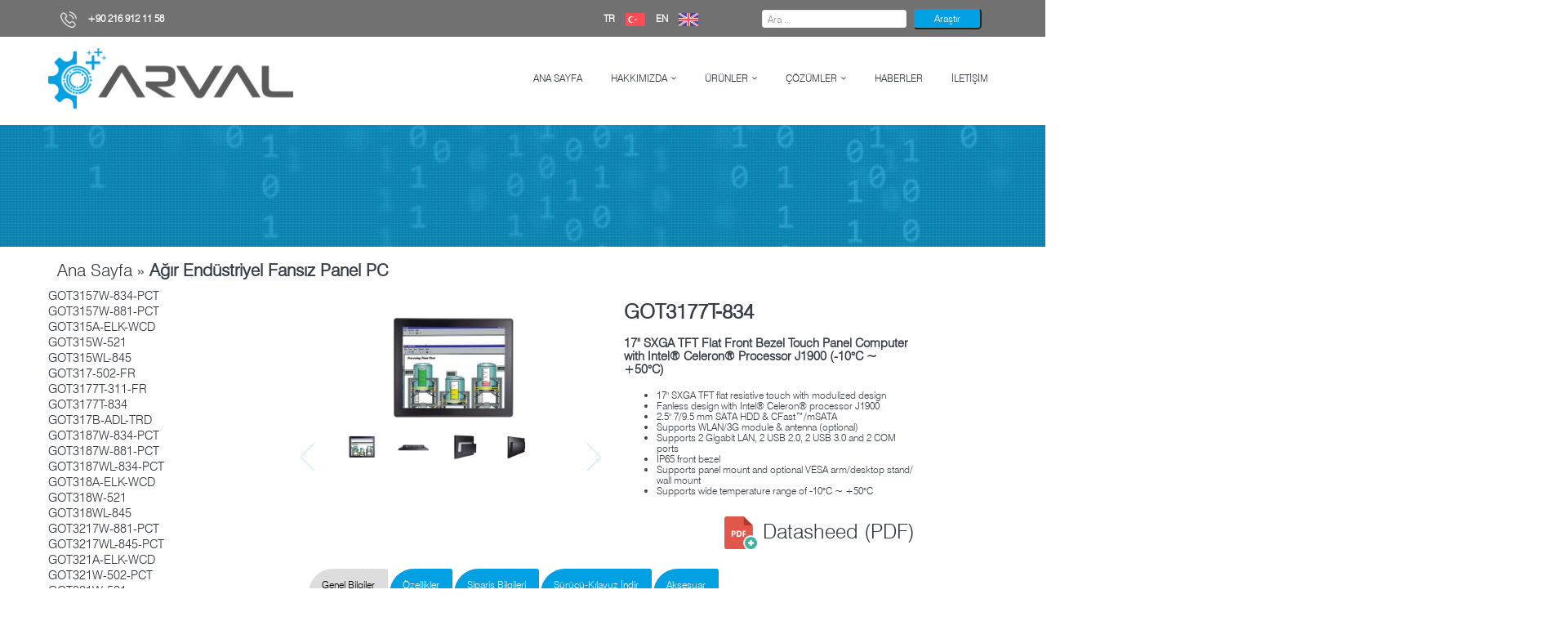

--- FILE ---
content_type: text/html; charset=utf-8
request_url: https://www.arvalotomasyon.com/Tr/ProductView/322
body_size: 10505
content:

<!DOCTYPE HTML PUBLIC "-//W3C//DTD XHTML 1.0 Strict//TR" "http://www.w3.org/TR/xhtml1/DTD/xhtml1-strict.dtd">

<!--[if IE 7 ]>    <html lang="en-gb" class="isie ie7 oldie no-js"> <![endif]-->
<!--[if IE 8 ]>    <html lang="en-gb" class="isie ie8 oldie no-js"> <![endif]-->
<!--[if IE 9 ]>    <html lang="en-gb" class="isie ie9 no-js"> <![endif]-->
<!--[if (gt IE 9)|!(IE)]><!-->
<html xmlns="http://www.w3.org/1999/xhtml" xml:lang="Tr" class="no-js">
<!--<![endif]-->

<head>
    <meta charset="utf-8">
    <meta name="viewport" content="width=device-width, initial-scale=1">
    <title>Arval Otomasyon End&#252;striyel Bilgisayar &#199;&#246;z&#252;mleri  -  &#220;r&#252;n Detayları</title>
    <meta name="description" />
    <meta name="keywords" />
    <meta name="author" content="Ali Hakan Çarkacı Arval.net" />
    <meta name="revisit-after" content="5 Days" />
    <!--[if lt IE 9]>
        <script src="https://html5shim.googlecode.com/svn/trunk/html5.js"></script>
    <![endif]-->
    <link rel="shortcut icon" href="favicon.ico" type="image/x-icon" />
    <link href="/Contents/Neon/css/bootstrap.css" rel="stylesheet" />
    <link rel="stylesheet" href="/assets/css/font-icons/entypo/css/entypo.css">
    <link href="/Contents/Neon/css/font-icons/entypo/css/entypo.css" rel="stylesheet" />
    <link rel="stylesheet" href="/assets/css/neon.css">
    <link href="/Contents/css/msgBoxLight.css" rel="stylesheet" />

    <link href="https://fonts.googleapis.com/css?family=Lato:100,300,400,700,900,100italic,300italic,400italic,700italic,900italic" rel="stylesheet">
    <link href="https://fonts.googleapis.com/css?family=Open+Sans:300italic,400italic,600italic,700italic,800italic,400,300,600,700,800" rel="stylesheet">
    <script src="/Contents/js/jquery-1.10.2.min.js"></script>
    <script src="/Contents/js/jquery-ui.js"></script>
    <script src="/Contents/js/MaskEdit.js"></script>
    <script src="/Contents/js/jquery.msgBox.js"></script>
    <script src="/Contents/js/AnaMenu.js"></script>
    <script src="/Contents/Neon/js/jquery.inputmask.bundle.js"></script>
    <style type="text/css">
        .top_bar {
            display: inline-block;
            width: 100%;
            clear: both;
            line-height: 45px;
            background-color: #717171;
            position: relative;
            color: white;
        }

            .top_bar a {
                color: white;
                font-weight: bold;
            }


        @media screen and (min-width: 800px) {
            #Desktop {
                width: 100%;
            }

            #Tablet {
                display: none;
            }
        }

        @media screen and (max-width: 799px) {
            #Desktop {
                display: none;
            }

            #Tablet {
                width: 100%;
            }
        }
    </style>
    <script>
        $(function () {
            $("#tabs").tabs({
                event: "mouseover"
            });
        });
        
    </script>
	<script>(function(w,d,s,l,i){w[l]=w[l]||[];w[l].push({'gtm.start':new Date().getTime(),event:'gtm.js'});var f=d.getElementsByTagName(s)[0], j=d.createElement(s),dl=l!='dataLayer'?'&l='+l:'';j.async=true;j.src='https://www.googletagmanager.com/gtm.js?id='+i+dl;f.parentNode.insertBefore(j,f);})(window,document,'script','dataLayer','GTM-T2M6L8R');</script>

</head>
<body>
	<noscript><iframe src="https://www.googletagmanager.com/ns.html?id=GTM-T2M6L8R" height="0" width="0" style="display:none;visibility:hidden"></iframe></noscript>

    <!-- Üst Menü -->
    <div class="top_bar">
        <div id="Desktop">
            <div class="container">
                <div class="col-md-7">
				<a href='tel:+90 216 912 11 58' title='+90 216 912 11 58'>
				<img src="/images/phone-call.png" style="padding-right: 10px; height: 20px;">
				+90 216 912 11 58
				</a>                    
                </div>
                <div class="col-md-2">
                    <a href='/' title="Türkçe İçin Tıklayın">TR <img src="/images/Trk.png" style="padding-left: 10px; padding-right: 10px;" /></a>
                    <a href='/En' title="Click for English">EN <img src="/images/eng.png" style="padding-left: 10px; padding-right: 10px;" /></a>
                </div>
                <div class="col-md-3" style="float: right;">
<form action="/Tr/FindProduct" method="post">                        <div class="col-md-8">
                            <input class="form-control" id="UserInput_GuvenlikKod" name="UserInput.GuvenlikKod" placeholder="Ara .." style="margin-top: 12px;height:22px;" type="text" value="" />
                        </div>
                        <div class="col-md-4">
                            <input type="submit" name="submit" style="padding-left: 10px; padding-right: 10px; width: 100%; height: 26px; line-height: 13px; background-color: #00a0e3; border-radius: 5px;" value=Araştır />
                        </div>
</form>                </div>
            </div>
        </div>


        <div id="Tablet">
            <div class="container">
                <div class="col-md-12" style="text-align: center;">
                    <img src="/images/phone-call.png" style="padding-right: 10px; height: 20px;">
                    +90 216 912 11 58
                </div>
                <div class="col-md-12" style="text-align: center;">
                    <a href='/' title="Türkçe İçin Tıklayın">TR <img src="/images/Trk.png" style="padding-left: 10px; padding-right: 10px;" /></a>
                    <a href='/En' title="Click for English">EN <img src="/images/eng.png" style="padding-left: 10px; padding-right: 10px;" /></a>
                </div>
                <div class="col-md-12" style="text-align: center;">
<form action="/tr/FindProduct" method="post">                        <div class="col-md-6">
                            <input class="form-control" id="UserInput_GuvenlikKod" name="UserInput.GuvenlikKod" placeholder="Ara .." style="margin-top: 12px;height:22px;" type="text" value="" />
                        </div>
                        <div class="col-md-4">
                            <input type="submit" name="submit" style="padding-left: 10px; padding-right: 10px; width: 100%; height: 26px; line-height: 13px; background-color: #00a0e3; border-radius: 5px;" value=Araştır />
                        </div>
</form>                </div>
            </div>
        </div>
    </div>


    <!-- Logo and Navigation -->
    <div class="site-header-container container">
        <div class="row">
            <div class="col-md-12">
                <header class="site-header">
                    <section class="site-logo">

                        <a href="/">
                            <img src="/assets/images/Logo.png" width="300" />
                        </a>
                    </section>
                    

<nav class="site-nav">
    <ul class="main-menu hidden-xs" id="main-menu">
        <li class="">
            <a href="/">ANA SAYFA</a>
        </li>
            <li class="">
                <a href="/">HAKKIMIZDA</a>


                <ul class="sub-menu">
                        <li>

                            <a href="/Tr/KurumsalView/Biz-Kimiz-2">Biz Kimiz</a>
                        </li>
                        <li>

                            <a href="/Tr/KurumsalView/Cozum-Ortaklarimiz-8">&#199;&#246;z&#252;m Ortaklarımız</a>
                        </li>
                </ul>
            </li>


        <li class="">
            <a href="/">&#220;R&#220;NLER</a>
            <ul>
        <li >


                <a href="#" style="margin-top:10px;"><b>FANSIZ PANEL PC</b></a>
                <ul>
                            <li >


                    <a href="/Tr/ProductList/Light-Series-8" style="color:#00a0e3; margin-top:10px;"><b>Light Series</b></a>
        </li>
        <li >


                    <a href="/Tr/ProductList/Agir-Endustriyel-Fansiz-Panel-Pc-60" style="color:#00a0e3; margin-top:10px;"><b>Ağır End&#252;striyel Fansız Panel PC</b></a>
        </li>
        <li >


                    <a href="/Tr/ProductList/Paslanmaz-Dokunmatik-Panel-Pc-61" style="color:#00a0e3; margin-top:10px;"><b>Paslanmaz Dokunmatik Panel PC</b></a>
        </li>

                </ul>
        </li>
        <li >


                <a href="#" style="margin-top:10px;"><b>PANEL PC VE MONİT&#214;R</b></a>
                <ul>
                            <li >


                    <a href="/Tr/ProductList/Endustriyel-Dokunmatik-Panel-Pc-63" style="color:#00a0e3; margin-top:10px;"><b>End&#252;striyel Dokunmatik Panel PC</b></a>
        </li>
        <li >


                    <a href="/Tr/ProductList/Endustriyel-Dokunmatik-Monitor-64" style="color:#00a0e3; margin-top:10px;"><b>End&#252;striyel Dokunmatik Monit&#246;r</b></a>
        </li>

                </ul>
        </li>
        <li >


                <a href="#" style="margin-top:10px;"><b>END&#220;STRİYEL BİLGİSAYARLAR</b></a>
                <ul>
                            <li >


                    <a href="/Tr/ProductList/Endustriyel-Box-Pc-66" style="color:#00a0e3; margin-top:10px;"><b>End&#252;striyel Box PC</b></a>
        </li>
        <li >


                    <a href="/Tr/ProductList/Din-rail-Embedded-Bilgisayarlar-76" style="color:#00a0e3; margin-top:10px;"><b>DIN-rail Embedded Bilgisayarlar</b></a>
        </li>
        <li >


                    <a href="/Tr/ProductList/Medikal-Bilgisayarlar-77" style="color:#00a0e3; margin-top:10px;"><b>Medikal Bilgisayarlar</b></a>
        </li>

                </ul>
        </li>
        <li >


                <a href="#" style="margin-top:10px;"><b>MOBİL PANEL VE BİLGİSAYAR</b></a>
                <ul>
                            <li >


                    <a href="/Tr/ProductList/Mobil-Bilgisayarlar-69" style="color:#00a0e3; margin-top:10px;"><b>Mobil Bilgisayarlar</b></a>
        </li>
        <li >


                    <a href="/Tr/ProductList/Mobil-Panel-Pc-70" style="color:#00a0e3; margin-top:10px;"><b>Mobil Panel PC</b></a>
        </li>
        <li >


                    <a href="/Tr/ProductList/Mobil-Panel-Monitor-71" style="color:#00a0e3; margin-top:10px;"><b>Mobil Panel Monit&#246;r</b></a>
        </li>

                </ul>
        </li>
        <li >


                <a href="#" style="margin-top:10px;"><b>RUGGED TABLET PC VE PDA</b></a>
                <ul>
                            <li >


                    <a href="/Tr/ProductList/Rugged-Tablet-Pc-74" style="color:#00a0e3; margin-top:10px;"><b>Rugged Tablet PC</b></a>
        </li>
        <li >


                    <a href="/Tr/ProductList/Endustriyel-Notebook-82" style="color:#00a0e3; margin-top:10px;"><b>End&#252;striyel Notebook</b></a>
        </li>

                </ul>
        </li>
        <li >


                <a href="#" style="margin-top:10px;"><b>NETWORK İLETİŞİM CİHAZLARI</b></a>
                <ul>
                            <li >


                    <a href="/Tr/ProductList/Kompakt-Network-Cihazlari-79" style="color:#00a0e3; margin-top:10px;"><b>Kompakt Network Cihazları</b></a>
        </li>
        <li >


                    <a href="/Tr/ProductList/Rackmount-Network-Cihazlari-80" style="color:#00a0e3; margin-top:10px;"><b>Rackmount Network Cihazları</b></a>
        </li>
        <li >


                    <a href="/Tr/ProductList/Din-rail-Network-Cihazlari-81" style="color:#00a0e3; margin-top:10px;"><b>DIN-rail Network Cihazları</b></a>
        </li>

                </ul>
        </li>

            </ul>
        </li>

            <li class="">
                <a href="/">&#199;&#214;Z&#220;MLER</a>


                <ul class="sub-menu">
                        <li>

                            <a href="/Tr/CozumView/nfo-Ekranlari-7">İNFO EKRANLARI</a>

                        </li>
                </ul>
            </li>

            <li>

                <a href="/Tr/HaberList">HABERLER</a>
            </li>
        <li>
            <a href="/Tr/Iletisim">İLETİŞİM</a>

        </li>

    </ul>


    <div class="visible-xs">

        <a href="#" class="menu-trigger">
            <i class="entypo-menu"></i>
        </a>

    </div>
</nav>


                </header>
            </div>
        </div>
    </div>
    


<style type="text/css">
    /*----*****---- << 2.4.4. Recent Gallery >> ----*****----*/
    .recent-gallery-container {
        float: left;
        width: 100%;
    }

        .recent-gallery-container .bx-wrapper {
            position: relative;
            margin-bottom: 5px;
        }

    .recent-gallery li {
        display: block;
        padding: 0;
    }

    .recent-gallery-container .bx-controls a {
        bottom: -51px;
        font-size: 0;
        height: 35px;
        margin: 0;
        position: absolute;
        width: 23px;
        z-index: 1;
    }

        .recent-gallery-container .bx-controls a.bx-prev {
            background: url(/Contents/images/prev-arrow.png) no-repeat;
            left: 0;
        }

        .recent-gallery-container .bx-controls a.bx-next {
            background: url(/Contents/images/next-arrow.png) no-repeat;
            right: 0;
        }

    .recent-gallery-container #bx-pager {
        display: inline;
        float: left;
        margin: 0;
        padding: 0;
        text-align: center;
        width: 100%;
        position: relative;
    }

        .recent-gallery-container #bx-pager a {
            cursor: pointer;
            display: inline-block;
            line-height: 0;
            margin: 0 -10px;
            position: relative;
        }

    .dt-sc-one-half .blog-post.type3 .recent-gallery-container #bx-pager a img {
        max-width: 57px;
    }

    .recent-gallery-container #bx-pager a img {
        max-width: 80px;
        float: left;
    }

    .recent-gallery-container #bx-pager a.active:before {
        content: "";
        height: 100%;
        left: 0px;
        position: absolute;
        top: 0px;
        width: 100%;
        display: block;
    }

    .recent-portfolio {
        float: left;
        width: 100%;
        position: relative;
    }

        .recent-portfolio .product-carousel .fa {
            font-size: 28px;
        }

    .dt-sc-one-column .recent-gallery-container .bx-controls a.bx-prev {
        left: 17%;
    }

    .dt-sc-one-column .recent-gallery-container .bx-controls a.bx-next {
        right: 17%;
    }
    .nav-tabs > li.active > a, .nav-tabs > li.active > a:hover, .nav-tabs > li.active > a:focus {
        color: #000;
        background-color: #ddd;
        border: 1px solid #ddd;
        border-bottom-color: transparent;
        cursor: default;
    }
    .dt-sc-one-column .recent-gallery-container .bx-controls a {
        bottom: -60px;
    }

    @media screen and (min-width: 768px) {
        .autowidth {
            width: 45%;
        }
    }

    @media screen and (max-width: 767px) {
        .autowidth {
            width: 97%;
        }
    }
</style>
<script type="text/javascript">
    ViewImage = function (resim) {
        var id = $(resim).attr("src");
        jQuery("#MyImage").attr("src", id);
        //jQuery('#ImgShowModal').modal('show', { backdrop: 'static' });
        jQuery('#ImgShowModal').modal('show');
    }
</script>
<div>
    <img src="/images/fanli-fansiz.jpg" />
</div>

<div class="container">
    <h3><a href="/">Ana Sayfa</a> »  <b>Ağır Endüstriyel Fansız Panel PC</b></h3>
    <div class="row">
        <div class="col-sm-3 portfolio-item">
                <h4><a href='/Tr/ProductView/319' class="name">GOT3157W-834-PCT</a></h4>
                <h4><a href='/Tr/ProductView/318' class="name">GOT3157W-881-PCT</a></h4>
                <h4><a href='/Tr/ProductView/4456' class="name">GOT315A-ELK-WCD</a></h4>
                <h4><a href='/Tr/ProductView/3437' class="name">GOT315W-521</a></h4>
                <h4><a href='/Tr/ProductView/310' class="name">GOT315WL-845</a></h4>
                <h4><a href='/Tr/ProductView/313' class="name">GOT317-502-FR</a></h4>
                <h4><a href='/Tr/ProductView/314' class="name">GOT3177T-311-FR</a></h4>
                <h4><a href='/Tr/ProductView/322' class="name">GOT3177T-834</a></h4>
                <h4><a href='/Tr/ProductView/6457' class="name">GOT317B-ADL-TRD</a></h4>
                <h4><a href='/Tr/ProductView/320' class="name">GOT3187W-834-PCT</a></h4>
                <h4><a href='/Tr/ProductView/321' class="name">GOT3187W-881-PCT</a></h4>
                <h4><a href='/Tr/ProductView/316' class="name">GOT3187WL-834-PCT</a></h4>
                <h4><a href='/Tr/ProductView/5457' class="name">GOT318A-ELK-WCD</a></h4>
                <h4><a href='/Tr/ProductView/3439' class="name">GOT318W-521</a></h4>
                <h4><a href='/Tr/ProductView/312' class="name">GOT318WL-845</a></h4>
                <h4><a href='/Tr/ProductView/317' class="name">GOT3217W-881-PCT</a></h4>
                <h4><a href='/Tr/ProductView/315' class="name">GOT3217WL-845-PCT</a></h4>
                <h4><a href='/Tr/ProductView/5458' class="name">GOT321A-ELK-WCD</a></h4>
                <h4><a href='/Tr/ProductView/311' class="name">GOT321W-502-PCT</a></h4>
                <h4><a href='/Tr/ProductView/3438' class="name">GOT321W-521</a></h4>
                <h4><a href='/Tr/ProductView/6461' class="name">PI101B-J422R</a></h4>
                <h4><a href='/Tr/ProductView/6462' class="name">PI12B-J422R</a></h4>
                <h4><a href='/Tr/ProductView/6464' class="name">PI156B-J422R</a></h4>
                <h4><a href='/Tr/ProductView/6463' class="name">PI15B-J422R</a></h4>
                <h4><a href='/Tr/ProductView/6465' class="name">PI17B-J422R</a></h4>
                <h4><a href='/Tr/ProductView/6466' class="name">PI21B-J422R</a></h4>
            <hr />
            <div class="clear"></div>
            
<div id="" class="col-sm-12">
    <div class="hr-title dt-sc-margin35">
        <h4>Daha Detaylı Bilgi İster misiniz?</h4>
        <div class="title-sep">
            <h3><b>Altaki formu doldurun.</b></h3>
        </div>
    </div>
<form action="/Tr/SendMessage" data-ajax="true" data-ajax-failure="OnFailure" data-ajax-success="OnSuccess" id="form0" method="post">        <p>
            <input Id="Name" Wrap="false" autocomplete="off" id="Contact_Name" name="Contact.Name" placeholder="* Adı Soyadı" required="required" style="width:100%;" type="text" value="" />
        </p>
        <p>
            <input Id="Email" Type="email" Wrap="false" autocomplete="off" id="Contact_Email" name="Contact.Email" placeholder="* e-Mail" required="required" style="width:100%;" type="text" value="" />
        </p>
        <p>
            <input Id="Phone" Type="text" Wrap="false" autocomplete="off" id="Contact_Phone" name="Contact.Phone" placeholder="* Telefon No" required="required" style="width:100%;" type="text" value="" />
        </p>
        <p>
            <textarea autocomplete="off" cols="20" id="Contact_Message" name="Contact.Message" placeholder="* Mesajınız" required="required" rows="2" style="width:100%;">
</textarea>
        </p>
        <p>
            <input Id="GetCode" Wrap="false" autocomplete="off" id="Contact_SecureCode" maxlength="10" name="Contact.SecureCode" placeholder=" * Alttaki sayının toplamı." required="true" style="width:100%; float:left;" type="text" value="" />
        </p>
        <p>
            <span>
                <img src="/Tr/SecureImage" id="rsm" />
            </span>
            <img src="/images/reload.png" onclick="GetCaptcha()" width="45" style="padding-left: 20px;" />
        </p>
        <p>
            <span>
                <input type="submit" value="G&#246;nder" name="submit" style="width:100%;" />
            </span>
        </p>
</form></div>

        </div>
        <div class="col-sm-8" style="padding:25px 0 0 15px;">
            <div class="col-md-6">
                <div class="recent-gallery-container" style="text-align:center;">
                    <ul class="recent-gallery">
                        <li> <img src="/Uploads/Products/bfe09ae1ed999acda264ba50999eee79.jpg" alt="image" style="width:60%;" onclick="ViewImage(this);" /> </li>
                            <li> <img src="/Uploads/Products/ff8bc0c58bbd124f277f9980bc7ca6e5.jpg" alt="image" style="width: 60%;" onclick="ViewImage(this);" /> </li>
                                                    <li> <img src="/Uploads/Products/3b7b19e40b2cce4ffa992cf360d5740f.jpg" alt="image" style="width: 60%;" onclick="ViewImage(this);" /> </li>
                                                    <li> <img src="/Uploads/Products/c765c2bf19fa5789cb4aa20133e0a0b2.jpg" alt="image" style="width: 60%;" onclick="ViewImage(this);" /> </li>
                    </ul>
                    <div id="bx-pager">
                            <a href="#" data-slide-index='0'><img src="/Uploads/Products/thumbnails/bfe09ae1ed999acda264ba50999eee79.jpg" style="width: 60%;" alt="image" /></a>
                                                    <a href="#" data-slide-index='1'><img src="/Uploads/Products/thumbnails/ff8bc0c58bbd124f277f9980bc7ca6e5.jpg" style="width: 60%;"alt="image" /></a>

                            <a href="#" data-slide-index='2'><img src="/Uploads/Products/thumbnails/3b7b19e40b2cce4ffa992cf360d5740f.jpg" style="width: 60%;" alt="image" /></a>
                                                    <a href="#" data-slide-index='3'><img src="/Uploads/Products/thumbnails/c765c2bf19fa5789cb4aa20133e0a0b2.jpg" style="width: 60%;" alt="image" /></a>
                    </div>
                </div>
            </div>
            <div class="col-md-6" style="margin-top:-25px;padding-left:15px;">
                <div class="col-md-12">
                    <h2><b>GOT3177T-834</b></h2>
                </div>
                <div class="col-md-12">
                    <h4><b>17&quot; SXGA TFT Flat Front Bezel Touch Panel Computer with Intel&#174; Celeron&#174; Processor J1900 (-10&#176;C ~ +50&#176;C)</b></h4>
                </div>
                <div class="col-md-12">
                    <h5><ul>
	<li>17&quot; SXGA TFT flat resistive touch with modulized design</li>
	<li>Fanless design with Intel&reg; Celeron&reg; processor J1900</li>
	<li>2.5&quot; 7/9.5 mm SATA HDD &amp; CFast&trade;/mSATA</li>
	<li>Supports WLAN/3G module &amp; antenna (optional)</li>
	<li>Supports 2 Gigabit LAN, 2 USB 2.0, 2 USB 3.0 and 2 COM ports</li>
	<li>IP65 front bezel</li>
	<li>Supports panel mount and optional VESA arm/desktop stand/ wall mount</li>
	<li>Supports wide temperature range of -10&deg;C ~ +50&deg;C</li>
</ul>
</h5>
                </div>
                        <div class="col-md-12" style="text-align: right;">
                            <h2><a href="/Tr/Download?fileLinkText=o_1df5ndccq1ni61l7f16pfc6l1vij8.pdf&amp;realfilename=Got3177t-834"><img src="/images/PdfLogo.png" width="40" /> Datasheed (PDF)</a></h2>
                        </div>

            </div>
            <div class="col-md-12" style="margin-top:15px;padding-left:15px;">
                <ul class="nav nav-tabs bordered">
                    <li class="active">
                        <a href="#tabs-1" data-toggle="tab" aria-expanded="false">
                            <span class="hidden-xs">Genel Bilgiler</span>
                        </a>
                    </li>
                    <li>
                        <a href="#tabs-2" data-toggle="tab" aria-expanded="false">
                            <span class="hidden-xs">&#214;zellikler</span>
                        </a>
                    </li>
                    <li>
                        <a href="#tabs-3" data-toggle="tab" aria-expanded="false">
                            <span class="hidden-xs">Sipariş Bilgileri</span>
                        </a>
                    </li>
                    <li>
                        <a href="#tabs-4" data-toggle="tab" aria-expanded="false">
                            <span class="hidden-xs">S&#252;r&#252;c&#252;-Kılavuz İndir</span>
                        </a>
                    </li>
                    <li>
                        <a href="#tabs-5" data-toggle="tab" aria-expanded="false">
                            <span class="hidden-xs">Aksesuar</span>
                        </a>
                    </li>
                </ul>
                <div class="tab-content">
                    <div class="tab-pane active" id="tabs-1">
                        <p>The GOT3177T-834 is a 17-inch SXGA, fanless panel PC powered by Intel&reg; Bay Trail-D Celeron&reg; processor. This all-in-one industrial-touch panel PC is equipped with a 5:4 aspect ratio flush, resistive touch LCD display with 350nits. The panel system offers a slim design and flexible architecture for fast system deployment and supports noiseless operation. Its wide operating temperature range (-10&deg;C to +50&deg;C) offers great reliability for operations in harsh environments. Its waterproof enclosure (IP65 front bezel) protects the system from liquid damage. The GOT3177T-834 is an excellent human machine interface platform for applications in automation, transportation, oil pipe monitoring systems, self-service kiosk, and environmental monitoring.</p>

                    </div>
                    <div class="tab-pane" id="tabs-2">
                        <table>
	<tbody>
		<tr>
			<td><strong>LCD Panel</strong></td>
			<td>
			<ul>
				<li>17&quot; SXGA TFT LCD</li>
				<li>350 nits</li>
				<li>1280 x 1024 pixels</li>
			</ul>
			</td>
		</tr>
		<tr>
			<td><strong>CPU</strong></td>
			<td>
			<ul>
				<li>Intel&reg; Celeron&reg; processor J1900 4C @2.0 GHz</li>
			</ul>
			</td>
		</tr>
		<tr>
			<td><strong>Chipset</strong></td>
			<td>
			<ul>
				<li>SoC Integrated</li>
			</ul>
			</td>
		</tr>
		<tr>
			<td><strong>System Memory</strong></td>
			<td>
			<ul>
				<li>1 x 204-pin SO-DIMM DDR3L-1333/1600, up to 8 GB</li>
			</ul>
			</td>
		</tr>
		<tr>
			<td><strong>BIOS</strong></td>
			<td>
			<ul>
				<li>AMI</li>
			</ul>
			</td>
		</tr>
		<tr>
			<td><strong>COM</strong></td>
			<td>
			<ul>
				<li>2 x RS-232/422/485</li>
			</ul>
			</td>
		</tr>
		<tr>
			<td><strong>USB</strong></td>
			<td>
			<ul>
				<li>2 x USB 2.0</li>
				<li>2 x USB 3.0</li>
			</ul>
			</td>
		</tr>
		<tr>
			<td><strong>Ethernet</strong></td>
			<td>
			<ul>
				<li>2 x 10/100/1000 Mbps (Intel&reg; i210-IT)</li>
			</ul>
			</td>
		</tr>
		<tr>
			<td><strong>Display</strong></td>
			<td>
			<ul>
				<li>N/A</li>
			</ul>
			</td>
		</tr>
		<tr>
			<td><strong>Audio</strong></td>
			<td>
			<ul>
				<li>Line-out</li>
			</ul>
			</td>
		</tr>
		<tr>
			<td><strong>Storage</strong></td>
			<td>
			<ul>
				<li>1 x 2.5&quot; SATA HDD (7-9.5 mm height)</li>
				<li>1 x CFast&trade; or 1 x mSATA</li>
			</ul>
			</td>
		</tr>
		<tr>
			<td><strong>Expansion</strong></td>
			<td>
			<ul>
				<li>1 x Full-size PCI Express Mini Card with mSATA</li>
				<li>1 x Full-size PCI Express Mini Card with SIM slot</li>
			</ul>
			</td>
		</tr>
		<tr>
			<td><strong>Others</strong></td>
			<td>
			<ul>
				<li>WLAN/3G module &amp; antenna</li>
			</ul>
			</td>
		</tr>
		<tr>
			<td><strong>Touchscreen</strong></td>
			<td>
			<ul>
				<li>Flat resisitve touch</li>
			</ul>
			</td>
		</tr>
		<tr>
			<td><strong>Front Bezel</strong></td>
			<td>
			<ul>
				<li>IP65 front bezel</li>
			</ul>
			</td>
		</tr>
		<tr>
			<td><strong>Power Supply</strong></td>
			<td>
			<ul>
				<li>DC version: 9~36VDC</li>
				<li>AC version: 12VDC w/adapter</li>
			</ul>
			</td>
		</tr>
		<tr>
			<td><strong>Power Comsumption</strong></td>
			<td>
			<ul>
				<li>50W</li>
			</ul>
			</td>
		</tr>
		<tr>
			<td><strong>Watchdog Timer</strong></td>
			<td>
			<ul>
				<li>255 levels, 0 ~ 255 sec.</li>
			</ul>
			</td>
		</tr>
		<tr>
			<td><strong>Operating Temperature</strong></td>
			<td>
			<ul>
				<li>-10&deg;C ~ +50&deg;C (+14&deg;F ~ +122&deg;F)</li>
			</ul>
			</td>
		</tr>
		<tr>
			<td><strong>Relative Humidity</strong></td>
			<td>
			<ul>
				<li>20% ~ 90% @ 40&deg;C, non-condensing</li>
			</ul>
			</td>
		</tr>
		<tr>
			<td><strong>Vibration</strong></td>
			<td>
			<ul>
				<li>2 G, 10 ~ 500Hz, random for CFast&trade;</li>
			</ul>
			</td>
		</tr>
		<tr>
			<td><strong>Dimensions<br />
			(W x D x H)</strong></td>
			<td>
			<ul>
				<li>398.02 x 59.9 x 330.44 mm (15.64&quot; x 2.36&quot; x13.01&quot;)</li>
			</ul>
			</td>
		</tr>
		<tr>
			<td><strong>Weight (net/gross)</strong></td>
			<td>
			<ul>
				<li>4.8 kg (10.6 lb)/7.1 kg (15.67 lb)</li>
			</ul>
			</td>
		</tr>
		<tr>
			<td><strong>Certifications</strong></td>
			<td>
			<ul>
				<li>CE</li>
			</ul>
			</td>
		</tr>
		<tr>
			<td><strong>EOS</strong></td>
			<td>
			<ul>
				<li>WES 7, WES8, Windows&reg; 8.1,Windows&reg; 7</li>
			</ul>
			</td>
		</tr>
		<tr>
			<td><strong>Mounting</strong></td>
			<td>
			<ul>
				<li>Panel mount</li>
				<li>VESA mount</li>
				<li>Desktop stand</li>
				<li>Wall mount</li>
			</ul>
			</td>
		</tr>
	</tbody>
</table>

                    </div>
                    <div class="tab-pane" id="tabs-3">
                        <ul>
	<li>GOT3177T-834-FR-DC</li>
	<li>17&quot; SXGA TFT fanless touch panel computer with Intel&reg; Celeron&reg; J1900 2.0 GHz quad core processor, 5-wire flat resistive touch screen and 9~36VDC terminal block connector</li>
	<li>GOT3177T-834-FR-J</li>
	<li>17&quot; SXGA TFT fanless touch panel computer with Intel&reg; Celeron&reg; J1900 2.0 GHz quad core processor, 5-wire flat resistive touch screen and AC-DC 12V power adapter (screw type connector)</li>
	<li>Wi-Fi</li>
	<li>3G</li>
	<li>82231770050E</li>
	<li>GOT3177T-834 wall mount kit</li>
	<li>50906D24000E</li>
	<li>Adaptor 24V/120W, wire only, FSP120-AAAN3 (for DC model)</li>
</ul>

                    </div>
                    <div class="tab-pane" id="tabs-4">
                        
                    </div>
                    <div class="tab-pane" id="tabs-5">
                        
                    </div>
                </div>
            </div>
        </div>
    </div>
</div>


<div class="modal fade" id="ImgShowModal" >
    <div class="modal-dialog autowidth">
        <div class="modal-content">
            <div class="modal-header">
                <h4 class="modal-title">&#220;r&#252;n Resmi</h4>
            </div>
            <div class="modal-body">
                <img id="MyImage" src="" alt="" class="img-responsive" />
            </div>
            <div class="modal-footer">
                <button type="button" class="btn btn-info" data-dismiss="modal">Kapat</button>
            </div>
        </div>
    </div>
</div>

<script src="/Contents/js/jquery-2.0.3.js"></script>
<script src="/Contents/js/pace.min.js"></script>
<script src="/Contents/js/jquery.bxslider.min.js"></script>
<script src="/Contents/js/jquery.nav.js"></script>
<script src="/Contents/js/jquery.isotope.min.js"></script>
<script src="/Contents/js/jquery.meanmenu.min.js"></script>
<script src="/Contents/js/jquery.ui.totop.min.js"></script>
<script src="/Contents/js/jquery.sticky.js"></script>
<script src="/Contents/js/jquery.nicescroll.min.js"></script>
<script src="/Contents/js/custom.js"></script>

    
<style type="text/css">
    .ClassSocial {
        padding:1px;
    }

     
</style>
<section class="footer-widgets">
    <div class="container">
        <div class="row">
            <div class="col-sm-6">
                <a href="#">
                    <img src="/assets/images/Logo.png" width="200" />
                </a>
                <p>
                    Arval Otomasyon ve G&#246;r&#252;nt&#252;leme Teknolojileri AŞ.<br />
                </p>
            </div>
            <div class="col-sm-3">
                <h5>Adres</h5>

                <p>
                    Osmangazi Mah. Kavuk Sok. No:1 D:2 Samandıra - Sancaktepe - İstanbul
                </p>
            </div>
            <div class="col-sm-3">
                <h5>İLETİŞİM</h5>
                <p>
                    Tel: +90 216 912 11 58<br />
                    Fax: +90 216 313 86 50
                </p>
            </div>
        </div>
    </div>
</section>




<div class="site-footer">

    <div class="container">

        <div class="row">

            <div class="col-sm-6">
                © Arval 2018 - All Rights Reserved.
            </div>

            <div class="col-sm-6">

                <ul class="social-networks text-right">
                        <li><a class="ClassSocial" href="https://www.facebook.com/arvalotomasyon/" target="_blank" title="Facebook"><img src="/images/facebook.png" /></a></li>                                            <li><a class="ClassSocial" target="_blank" title="Twitter"> <img src="/images/Twitter.png" /></a></li>                                            <li><a class="ClassSocial" target="_blank" title="Google-plus"> <img src="/images/google.png" /></a></li>                                            <li><a class="ClassSocial" target="_blank" title="instagram"> <img src="/images/instagram.png" /></a></li>                                            <li><a class="ClassSocial" target="_blank" title="Youtube"> <img src="/images/youtube.png" /></a></li>                                            <li><a class="ClassSocial" href="https://www.linkedin.com/in/mesut-sonkaya-11b7a3172/" target="_blank" title="Linkedin"> <img src="/images/linkedin.png" /></a></li>                </ul>
            </div>

        </div>

    </div>

</div>



    </div>
    <script src="/Contents/js/layerslider.transitions.js"></script>
    <script src="/Contents/js/layerslider.kreaturamedia.jquery.js"></script>
    <script src="//cdnjs.cloudflare.com/ajax/libs/gsap/1.20.4/jquery.gsap.min.js"></script>

    <script data-cfasync="false" type="text/javascript">var lsjQuery = jQuery;</script>
    <script data-cfasync="false" type="text/javascript">
        lsjQuery(document).ready(function () {
            if (typeof lsjQuery.fn.layerSlider == "undefined") {
                lsShowNotice('layerslider_9', 'jquery');
            } else {
                lsjQuery("#layerslider_9").layerSlider({
                    responsiveUnder: 1240,
                    layersContainer: 1170,
                    startInViewport: false,
                    pauseOnHover: true,
                    forceLoopNum: false,
                    autoPlayVideos: false,
                    skinsPath: 'Contents/js/layerslider/skins/'
                });
            }
        });
    </script>

    <!-- Bottom scripts (common) -->
    <script type='text/javascript' src="https://maps.google.com/maps/api/js?key=AIzaSyBwwy7iDKOmiUGwSUtpqkqklK7yAkRvKFM&#038;libraries=geometry%2Cplaces%2Cweather%2Cpanoramio%2Cdrawing&#038;language=tr&#038;ver=4.7.4"></script>
    <script src="//cdnjs.cloudflare.com/ajax/libs/gsap/1.20.4/TweenMax.min.js"></script>
    <script src="/assets/js/neon-custom.js"></script>
    <script src="/assets/js/bootstrap.js"></script>
    <script src="/assets/js/joinable.js"></script>
    <script src="/assets/js/resizeable.js"></script>
    <script src="/assets/js/neon-slider.js"></script>
    <!-- JavaScripts initializations and stuff -->

    <script src="/Contents/js/jquery.validate.js"></script>
    <script src="/Contents/js/jquery.unobtrusive-ajax.js"></script>


</body>
</html>

--- FILE ---
content_type: text/css
request_url: https://www.arvalotomasyon.com/assets/css/neon.css
body_size: 13835
content:
/**** Isotope Filtering ****/
@import url("http://fonts.googleapis.com/css?family=Noto+Sans:400,700,400italic");
@import url("http://fonts.googleapis.com/css?family=Montserrat:400,700");
@font-face {
    font-family: WebSitemiz;
    src: url('/fonts/Swis721_BT_Normal.TTF') format('truetype');
}

body {
    font-family: WebSitemiz;
}
.isotope-item {
  z-index: 2;
}
.isotope-hidden.isotope-item {
  pointer-events: none;
  z-index: 1;
}
/**** Isotope CSS3 transitions ****/
.isotope,
.isotope .isotope-item {
  -webkit-transition-duration: 0.8s;
  -moz-transition-duration: 0.8s;
  -ms-transition-duration: 0.8s;
  -o-transition-duration: 0.8s;
  transition-duration: 0.8s;
}
.isotope {
  -webkit-transition-property: height, width;
  -moz-transition-property: height, width;
  -ms-transition-property: height, width;
  -o-transition-property: height, width;
  transition-property: height, width;
}
.isotope .isotope-item {
  -webkit-transition-property: -webkit-transform, opacity;
  -moz-transition-property: -moz-transform, opacity;
  -ms-transition-property: -ms-transform, opacity;
  -o-transition-property: -o-transform, opacity;
  transition-property: transform, opacity;
}
/**** disabling Isotope CSS3 transitions ****/
.isotope.no-transition,
.isotope.no-transition .isotope-item,
.isotope .isotope-item.no-transition {
  -webkit-transition-duration: 0s;
  -moz-transition-duration: 0s;
  -ms-transition-duration: 0s;
  -o-transition-duration: 0s;
  transition-duration: 0s;
}
/* End: Recommended Isotope styles */
/* disable CSS transitions for containers with infinite scrolling*/
.isotope.infinite-scrolling {
  -webkit-transition: none;
  -moz-transition: none;
  -ms-transition: none;
  -o-transition: none;
  transition: none;
}
.clearfix:before,
.clearfix:after,
.site-header .site-nav:before,
.site-header .site-nav:after,
.site-header .site-logo:before,
.site-header .site-logo:after {
  content: " ";
  display: table;
}
.clearfix:after,
.site-header .site-nav:after,
.site-header .site-logo:after {
  clear: both;
}
a {
  color: #303641;
  text-decoration: none;
  -moz-transition: all 350ms;
  -webkit-transition: all 350ms;
  -o-transition: all 350ms;
  transition: all 350ms;
}
a:hover {
  color: #505b6d;
  text-decoration: none;
}
p {
  color: #353535;
}
.clear {
  clear: both;
}
.vspace,
.vspacer {
  margin-top: 30px;
  margin-bottom: 30px;
}
.content-section {
  padding-top: 10px;
  padding-bottom: 10px;
}
.content-section h1,
.content-section h2,
.content-section h3,
.content-section h4 {
  margin-top: 0;
}
.bg-gray {
  background: #f2f2f2;
}
.btn.btn-secondary {
  background-color: #00a0e3;
  color: #fff;
}
.no-top-margin {
  margin-top: 0 !important;
}
.no-bottom-margin {
  margin-bottom: 0 !important;
}
.pagination > li > a,
.pagination > li > span {
  padding: 8px 16px;
}
.secondary {
  color: #00a0e3;
  -moz-transition: all 350ms;
  -webkit-transition: all 350ms;
  -o-transition: all 350ms;
  transition: all 350ms;
}
.secondary:hover {
  color: #ce0002;
}
.form-control {
  -moz-box-shadow: none;
  -webkit-box-shadow: none;
  box-shadow: none;
}
.form-control:focus {
  -moz-box-shadow: none;
  -webkit-box-shadow: none;
  box-shadow: none;
}
body .carousel-inner > .active {
  width: 100%;
}
.site-header-container {
  position: relative;
  z-index: 110;
}
.site-header {
  display: table;
  width: 100%;
  position: relative;
}
.site-header .site-nav,
.site-header .site-logo {
  display: table-cell;
  position: relative;
  vertical-align: middle;
  padding-top: 10px;
  padding-bottom: 20px;
}
.site-header .site-logo a {
  display: inline-block;
}
.site-header .site-nav .selectnav {
  width: 100%;
}
.site-header .site-nav .main-menu {
  float: right;
  list-style: none;
  margin: 0;
  padding: 0;
}
.site-header .site-nav .main-menu li {
  position: relative;
  text-transform: uppercase;
  line-height: 1;
}
.site-header .site-nav .main-menu li a {
  position: relative;
  display: inline-block;
  outline: 0;
  font-family: inherit;
  -moz-transition: padding 300ms;
  -webkit-transition: padding 300ms;
  -o-transition: padding 300ms;
  transition: padding 300ms;
  
}
.site-header .site-nav .main-menu li a:hover {
  color: #464e5e;
}
.site-header .site-nav .main-menu li .has-sub > a:before {
  font-family: 'entypo';
  display: inline-block;
  content: '\e877';
  padding-left: 5px;
  margin-right: 2px;
  margin-top: 5px;  
  float: right;
  -moz-transform: rotate(-90deg);
  -webkit-transform: rotate(-90deg);
  -ms-transform: rotate(-90deg);
  -o-transform: rotate(-90deg);
  transform: rotate(-90deg);
  -moz-transition: all 350ms;
  -webkit-transition: all 350ms;
  -o-transition: all 350ms;
  transition: all 350ms;
  
}
.site-header .site-nav .main-menu li.has-sub:hover > a:before {
  -moz-transform: rotate(0deg);
  -webkit-transform: rotate(0deg);
  -ms-transform: rotate(0deg);
  -o-transform: rotate(0deg);
  transform: rotate(0deg);
}
.site-header .site-nav .main-menu > li {
  display: inline-block;
  margin: 0 5px;
  -moz-transition: all 350ms;
  -webkit-transition: all 350ms;
  -o-transition: all 350ms;
  transition: all 350ms;
}
.site-header .site-nav .main-menu > li > a {
  position: relative;
  display: inline-block;
  z-index: 2;
  border: 1px solid transparent;
  border-bottom: 1px solid #fff;
  padding: 10px 10px;
  background: #fff;
  -webkit-border-radius: 4px 4px 0 0;
  -webkit-background-clip: padding-box;
  -moz-border-radius: 4px 4px 0 0;
  -moz-background-clip: padding;
  border-radius: 4px 4px 0 0;
  background-clip: padding-box;
}
.site-header .site-nav .main-menu > li > a span:after {
  display: block;
  position: absolute;
  content: '';
  left: 10px;
  right: 10px;
  bottom: 0px;
  height: 2px;
  background: transparent;
  -moz-transition: all 350ms;
  -webkit-transition: all 350ms;
  -o-transition: all 350ms;
  transition: all 350ms;
}
.site-header .site-nav .main-menu > li.has-sub {
  z-index: 100;
}
.site-header .site-nav .main-menu > li.has-sub > a:after {
  font-family: 'entypo';
  display: inline-block;
  content: '\e877';
  padding-left: 5px;
}
.site-header .site-nav .main-menu > li.has-sub.hover > a {
  border-color: #f2f2f2;
  border-bottom-color: #fff;
}
.site-header .site-nav .main-menu > li:hover {
  z-index: 5;
}
.site-header .site-nav .main-menu > li.active > a {
  display: inline-block;
  color: #00a0e3;
}
.site-header .site-nav .main-menu > li.active > a > span:after {
  /*background: rgba(255, 78, 80, 0.7);*/
    background: #00a0e3;
    margin-left: -10px;
    width:100%;
}
.site-header .site-nav .main-menu > li.search {
  z-index: 10;
}
.site-header .site-nav .main-menu > li.search a {
  border-bottom: 0;
  background: transparent;
  padding-right: 5px;
}
.site-header .site-nav .main-menu > li.search:before {
  content: '';
  display: block;
  position: absolute;
  left: 0;
  top: 30%;
  bottom: 30%;
  width: 1px;
  background: #f2f2f2;
  z-index: 2;
}
.site-header .site-nav .main-menu > li.search .search-form {
  position: absolute;
  top: 0;
  right: 0;
  z-index: 1;
  margin-top: -3px;
  background: #eeeeee;
  overflow: hidden;
  visibility: hidden;
  zoom: 1;
  -webkit-opacity: 0;
  -moz-opacity: 0;
  opacity: 0;
  filter: alpha(opacity=0);
  -moz-transform: scaleX(0);
  -webkit-transform: scaleX(0);
  -ms-transform: scaleX(0);
  -o-transform: scaleX(0);
  transform: scaleX(0);
  -o-transform-origin: right center;
  -webkit-transform-origin: right center;
  -moz-transform-origin: right center;
  -ms-transform-origin: right center;
  transform-origin: right center;
  -moz-transition: all 300ms cubic-bezier(0.445, 0.050, 0.550, 0.950);
  -webkit-transition: all 300ms cubic-bezier(0.445, 0.050, 0.550, 0.950);
  -o-transition: all 300ms cubic-bezier(0.445, 0.050, 0.550, 0.950);
  transition: all 300ms cubic-bezier(0.445, 0.050, 0.550, 0.950);
  -webkit-border-radius: 4px;
  -webkit-background-clip: padding-box;
  -moz-border-radius: 4px;
  -moz-background-clip: padding;
  border-radius: 4px;
  background-clip: padding-box;
}
.site-header .site-nav .main-menu > li.search .search-form .form-control {
  width: 200px;
  padding-right: 40px;
  background: #f2f2f2;
  margin: 0;
  border-color: #f2f2f2;
  -moz-box-shadow: none;
  -webkit-box-shadow: none;
  box-shadow: none;
}
.site-header .site-nav .main-menu > li.search .search-form .form-control::-webkit-input-placeholder {
  color: #ccc;
}
.site-header .site-nav .main-menu > li.search .search-form .form-control:-moz-placeholder {
  color: #ccc;
}
.site-header .site-nav .main-menu > li.search .search-form .form-control::-moz-placeholder {
  color: #ccc;
}
.site-header .site-nav .main-menu > li.search .search-form .form-control:-ms-input-placeholder {
  color: #ccc;
}
.site-header .site-nav .main-menu > li.search .search-form .form-control::-moz-placeholder {
  color: #ccc;
  opacity: 1;
}
.site-header .site-nav .main-menu > li.search .search-form .form-control:-ms-input-placeholder {
  color: #ccc;
}
.site-header .site-nav .main-menu > li.search .search-form .form-control::-webkit-input-placeholder {
  color: #ccc;
}
.site-header .site-nav .main-menu > li.search .search-form .form-control:focus {
  -moz-box-shadow: none;
  -webkit-box-shadow: none;
  box-shadow: none;
}
.site-header .site-nav .main-menu > li.search .search-form a {
  padding-right: 0;
}
.site-header .site-nav .main-menu > li:last-child {
  margin-right: 0;
}
.site-header .site-nav .main-menu > li:last-child > a {
  -webkit-border-radius: 0 0 4px 4px;
  -webkit-background-clip: padding-box;
  -moz-border-radius: 0 0 4px 4px;
  -moz-background-clip: padding;
  border-radius: 0 0 4px 4px;
  background-clip: padding-box;
}
.site-header .site-nav .main-menu > li ul {
  list-style: none;
  margin: 0;
  padding: 0;
  overflow: hidden;
  display: none;
}
.site-header .site-nav .main-menu > li ul.visible {
  display: block;
}
.site-header .site-nav .main-menu > li ul li {
  margin: 0;
  padding: 0;
}
.site-header .site-nav .main-menu > li ul li a {
  display: block;
}
.site-header .site-nav .main-menu > li ul li.active > a {
  color: #00a0e3;
}
.site-header .site-nav .main-menu > li > ul {
  position: absolute;
  top: 100%;
  left: 0;
  padding: 15px;
  border: 1px solid #f2f2f2;
  min-width: 300px;
  margin-top: -1px;
  z-index: 1;
  background: #fff;
  -webkit-border-radius: 0 4px 4px 4px;
  -webkit-background-clip: padding-box;
  -moz-border-radius: 0 4px 4px 4px;
  -moz-background-clip: padding;
  border-radius: 0 4px 4px 4px;
  background-clip: padding-box;
}
.site-header .site-nav .main-menu > li > ul > li {
  border-bottom: 1px solid #f2f2f2;
}
.site-header .site-nav .main-menu > li > ul > li > a {
  padding: 10px 0;
}
.site-header .site-nav .main-menu > li > ul > li > ul {
  margin-left: -15px;
  margin-right: -15px;
  background: #f7f7f7;
}
.site-header .site-nav .main-menu > li > ul > li > ul > li a {
  margin: 0 15px;
  padding: 10px 0;
  border-bottom: 1px solid #e9e9e9;
}
.site-header .site-nav .main-menu > li > ul > li > ul > li:last-child > a {
  border-bottom: 0;
}
.site-header .site-nav .main-menu > li > ul > li > ul > li > ul {
  background: #efefef;
}
.site-header .site-nav .main-menu > li > ul > li > ul > li > ul > li > a {
  border-bottom: 1px solid #e5e5e5;
}
.site-header .site-nav .main-menu > li > ul > li > ul > li > ul > li:last-child > a {
  border-bottom: 0;
}
.site-header .site-nav .main-menu > li > ul > li:first-child a {
  padding-top: 0;
}
.site-header .site-nav .main-menu > li > ul > li:last-child {
  border-bottom: 0;
}
.site-header .site-nav .main-menu > li > ul > li:last-child a {
  padding-bottom: 0;
}
.site-header .site-nav .main-menu.search-active > li > a {
  padding-left: 5px;
  padding-right: 5px;
  -moz-transition: all 300ms cubic-bezier(0.445, 0.050, 0.550, 0.950);
  -webkit-transition: all 300ms cubic-bezier(0.445, 0.050, 0.550, 0.950);
  -o-transition: all 300ms cubic-bezier(0.445, 0.050, 0.550, 0.950);
  transition: all 300ms cubic-bezier(0.445, 0.050, 0.550, 0.950);
}
.site-header .site-nav .main-menu.search-active > li > a span:after {
  left: 5px;
  right: 5px;
}
.site-header .site-nav .main-menu.search-active > li.search > a {
  padding-left: 105px;
  cursor: default;
}
.site-header .site-nav .main-menu.search-active > li.search > a i {
  cursor: pointer;
}
.site-header .site-nav .main-menu.search-active > li.search > a:before {
  display: none;
}
.site-header .site-nav .main-menu.search-active > li.search .search-form {
  visibility: visible;
  zoom: 1;
  -webkit-opacity: 1;
  -moz-opacity: 1;
  opacity: 1;
  filter: alpha(opacity=100);
  -moz-transform: scaleX(1);
  -webkit-transform: scaleX(1);
  -ms-transform: scaleX(1);
  -o-transform: scaleX(1);
  transform: scaleX(1);
}
.site-footer {
  background-color: #717171;
  padding: 30px 0;
    color: white;
}
.mobile-menu {
  background: #303641;
  display: none;
}
.mobile-menu a {
  color: #fff;
}
.mobile-menu,
.mobile-menu ul {
  list-style: none;
  margin: 0;
  padding: 0;
}
.mobile-menu li a,
.mobile-menu ul li a {
  padding: 10px 15px;
  display: block;
  border-bottom: 1px solid #454a54;
  -moz-transition: all 350ms;
  -webkit-transition: all 350ms;
  -o-transition: all 350ms;
  transition: all 350ms;
}
.mobile-menu li a:hover,
.mobile-menu ul li a:hover {
  background: #262b34;
}
.mobile-menu li.active > a,
.mobile-menu ul li.active > a {
  background: #262b34;
}
.mobile-menu li.search,
.mobile-menu ul li.search {
  position: relative;
}
.mobile-menu li.search > a,
.mobile-menu ul li.search > a {
  position: absolute;
  right: 0;
  top: 0;
  border: 0;
  padding: 13px 15px;
}
.mobile-menu li.search .form-control,
.mobile-menu ul li.search .form-control {
  -webkit-border-radius: 0;
  -webkit-background-clip: padding-box;
  -moz-border-radius: 0;
  -moz-background-clip: padding;
  border-radius: 0;
  background-clip: padding-box;
  background: #303641;
  color: #fff;
  border: 0;
  border-bottom: 1px solid #454a54;
  height: 45px;
}
.mobile-menu li.search .form-control::-webkit-input-placeholder,
.mobile-menu ul li.search .form-control::-webkit-input-placeholder {
  color: rgba(255, 255, 255, 0.8);
}
.mobile-menu li.search .form-control:-moz-placeholder,
.mobile-menu ul li.search .form-control:-moz-placeholder {
  color: rgba(255, 255, 255, 0.8);
}
.mobile-menu li.search .form-control::-moz-placeholder,
.mobile-menu ul li.search .form-control::-moz-placeholder {
  color: rgba(255, 255, 255, 0.8);
}
.mobile-menu li.search .form-control:-ms-input-placeholder,
.mobile-menu ul li.search .form-control:-ms-input-placeholder {
  color: rgba(255, 255, 255, 0.8);
}
.mobile-menu li.search .form-control::-moz-placeholder,
.mobile-menu ul li.search .form-control::-moz-placeholder {
  color: rgba(255, 255, 255, 0.8);
  opacity: 1;
}
.mobile-menu li.search .form-control:-ms-input-placeholder,
.mobile-menu ul li.search .form-control:-ms-input-placeholder {
  color: rgba(255, 255, 255, 0.8);
}
.mobile-menu li.search .form-control::-webkit-input-placeholder,
.mobile-menu ul li.search .form-control::-webkit-input-placeholder {
  color: rgba(255, 255, 255, 0.8);
}
.mobile-menu ul a {
  padding-left: 20px;
}
.mobile-menu ul ul a {
  padding-left: 40px;
}
.mobile-menu ul ul ul a {
  padding-left: 60px;
}
@media screen and (min-width: 767px) {
  .mobile-menu {
    display: none !important;
  }
}
.footer-widgets {
  padding: 60px 0;
  border-top: 1px solid #f2f2f2;
}
.footer-widgets p {
  color: #353535;
  margin-bottom: 0;
}
.footer-widgets p + p {
  margin-top: 10px;
}
.footer-widgets a + p {
  margin-top: 15px;
}
.footer-widgets h5 {
  text-transform: uppercase;
  font-weight: bold;
  margin-top: 0;
}
.clients-logos-container {
  margin: 60px 0;
}
.clients-logos-container .client-logos .item:before,
.clients-logos-container .client-logos .item:after {
  content: " ";
  display: table;
}
.clients-logos-container .client-logos .item:after {
  clear: both;
}
.clients-logos-container .client-logos .item:before,
.clients-logos-container .client-logos .item:after {
  content: " ";
  display: table;
}
.clients-logos-container .client-logos .item:after {
  clear: both;
}
.clients-logos-container .client-logos .item a {
  float: left;
  width: 25%;
  text-align: center;
  padding: 0 15px;
}
.clients-logos-container .client-logos .item a img {
  display: inline-block;
}
.testimonials-container {
  background: url(../images/testimonials-bg.jpg) repeat-x;
  padding: 50px 0;
  padding-bottom: 40px;
  -webkit-background-size: cover;
  -moz-background-size: cover;
  background-size: cover;
}
.testimonials-container .testimonials blockquote {
  margin: 0;
  padding: 0;
  text-align: center;
  color: #9298a1;
  border: 0;
}
.testimonials-container .testimonials blockquote p {
  font-size: 26px;
  font-style: italic;
  font-weight: 400;
  margin: 0;
    color: white;
}
.testimonials-container .testimonials blockquote p:after {
  content: '\2014 \00A0';
  display: block;
  text-align: center;
  font-size: 13px;
  zoom: 1;
  -webkit-opacity: 0.5;
  -moz-opacity: 0.5;
  opacity: 0.5;
  filter: alpha(opacity=50);
  margin-top: 10px;
}
.testimonials-container .testimonials blockquote small {
  margin-top: 10px;
  color: white;
    font-size:16px;

}
.testimonials-container .testimonials blockquote small:before {
  display: none;
}
.testimonials-container .testimonials blockquote small cite {
  color: #fff;
}
.testimonials-container .testimonials-nav {
  margin-top: 30px;
  text-align: center;
}
.testimonials-container .testimonials-nav a {
  display: inline-block;
  background: #fff;
  overflow: hidden;
  text-indent: 14px;
  margin: 0 3px;
  zoom: 1;
  -webkit-opacity: 0.5;
  -moz-opacity: 0.5;
  opacity: 0.5;
  filter: alpha(opacity=50);
  width: 7px;
  height: 7px;
  -webkit-border-radius: 3.5px;
  -webkit-background-clip: padding-box;
  -moz-border-radius: 3.5px;
  -moz-background-clip: padding;
  border-radius: 3.5px;
  background-clip: padding-box;
  -moz-transition: all 600ms;
  -webkit-transition: all 600ms;
  -o-transition: all 600ms;
  transition: all 600ms;
}
.testimonials-container .testimonials-nav a.active,
.testimonials-container .testimonials-nav a:hover {
  zoom: 1;
  -webkit-opacity: 1;
  -moz-opacity: 1;
  opacity: 1;
  filter: alpha(opacity=100);
}
.features-blocks .feature-block h3,
.features-blocks .feature-block p {
  margin: 0;
  padding: 0;
}
.features-blocks .feature-block h3 {
  position: relative;
  padding-left: 40px;
  font-size: 17px;
  margin-bottom: 10px;
  text-transform: uppercase;
  padding-top: 2px;
}
.features-blocks .feature-block h3 i {
  position: absolute;
  left: 0;
  top: 0;
  font-size: 20px;
}
.features-blocks .feature-block p {
  padding-left: 40px;
  color: #353535;
}
.portfolio-widget {
  margin: 50px 0;
}
.portfolio-widget .portfolio-info h3 {
  margin: 0;
  padding: 0;
  text-transform: uppercase;
}
.portfolio-widget .portfolio-info h3 a {
  color: #303641;
  -moz-transition: all 350ms;
  -webkit-transition: all 350ms;
  -o-transition: all 350ms;
  transition: all 350ms;
}
.portfolio-widget .portfolio-info h3 a:hover {
  color: #00a0e3;
}
.portfolio-widget .portfolio-info p {
  margin-top: 10px;
  color: #353535;
}
.callout-action {
  display: table;
  width: 100%;
  border: 2px solid #f2f2f2;
  background-color: #fff;
  -webkit-border-radius: 5px;
  -webkit-background-clip: padding-box;
  -moz-border-radius: 5px;
  -moz-background-clip: padding;
  border-radius: 5px;
  background-clip: padding-box;
}
.callout-action h2,
.callout-action .callout-button {
  display: table-cell;
  vertical-align: middle;
  padding: 20px;
}
.callout-action h2 {
  width: 99%;
  color: #303641;
  font-size: 21px;
}
.callout-action .btn {
  padding-left: 15px;
  padding-right: 15px;
  text-transform: uppercase;
}
section.breadcrumb {
  padding: 45px 0;
}
section.breadcrumb h1 {
  margin: 0;
  font-size: 32px;
}
section.breadcrumb .breadcrumb {
  margin: 10px 0 0 0;
  padding: 0;
}
section.breadcrumb .breadcrumb li a {
  color: #353535;
  font-size: 12px;
}
section.breadcrumb .breadcrumb li.active a {
  font-weight: normal;
}
section.breadcrumb .alt-select-field {
  float: right;
  margin-top: 15px;
}
.alt-select-field .btn,
.alt-select-field .dropdown-menu {
  background: #fff;
  border: 0;
  padding: 15px;
  color: #9298a1;
  -moz-box-shadow: none;
  -webkit-box-shadow: none;
  box-shadow: none;
}
.alt-select-field .btn-label {
  width: 180px;
  border-right: 3px solid #f2f2f2;
  text-align: left;
  overflow: hidden;
  text-overflow: ellipsis;
  white-space: nowrap;
}
.alt-select-field .btn.dropdown-toggle {
  padding-left: 12px;
  padding-right: 12px;
}
.alt-select-field .dropdown-menu {
  padding: 5px 0;
  margin-top: 3px;
  width: 100%;
  -webkit-border-radius: 0 0 4px 4px;
  -webkit-background-clip: padding-box;
  -moz-border-radius: 0 0 4px 4px;
  -moz-background-clip: padding;
  border-radius: 0 0 4px 4px;
  background-clip: padding-box;
  -moz-box-shadow: 0 0 2px rgba(242, 242, 242, 0.9);
  -webkit-box-shadow: 0 0 2px rgba(242, 242, 242, 0.9);
  box-shadow: 0 0 2px rgba(242, 242, 242, 0.9);
}
.alt-select-field .dropdown-menu a {
  color: #9298a1;
  padding: 5px 10px;
}
.alt-select-field .dropdown-menu .active a {
  color: #777e89;
}
.alt-select-field.open .btn {
  -webkit-border-radius: 4px 4px 0 0;
  -webkit-background-clip: padding-box;
  -moz-border-radius: 4px 4px 0 0;
  -moz-background-clip: padding;
  border-radius: 4px 4px 0 0;
  background-clip: padding-box;
}
.alt-select-field.open .dropdown-toggle {
  -moz-box-shadow: inset 0 3px 5px rgba(0, 0, 0, 0.08);
  -webkit-box-shadow: inset 0 3px 5px rgba(0, 0, 0, 0.08);
  box-shadow: inset 0 3px 5px rgba(0, 0, 0, 0.08);
}
.portfolio-item .image,
.gallery-item .image {
  display: block;
  position: relative;
  margin-bottom: 10px;
  overflow: hidden;
}
.portfolio-item .image img,
.gallery-item .image img {
  width: 100%;
  display: block;
  max-width: 100%;
  height: auto;
}
.portfolio-item .image:after,
.gallery-item .image:after {
  content: '';
  display: block;
  position: absolute;
  left: 0;
  right: 0;
  top: 0;
  bottom: 0;
  background: rgba(48, 54, 65, 0.5);
  z-index: 5;
  -webkit-border-radius: 4px;
  -webkit-background-clip: padding-box;
  -moz-border-radius: 4px;
  -moz-background-clip: padding;
  border-radius: 4px;
  background-clip: padding-box;
  zoom: 1;
  -webkit-opacity: 0;
  -moz-opacity: 0;
  opacity: 0;
  filter: alpha(opacity=0);
  -moz-transition: all 0.5s;
  -webkit-transition: all 0.5s;
  -o-transition: all 0.5s;
  transition: all 0.5s;
}
.portfolio-item .image .hover-zoom,
.gallery-item .image .hover-zoom {
  position: absolute;
  display: block;
  top: 50%;
  left: 50%;
  margin-top: -16px;
  margin-left: -16px;
  background: url(../images/zoom-icon.png) no-repeat center center;
  z-index: 10;
  width: 32px;
  height: 32px;
  -moz-transform: rotate(0deg);
  -webkit-transform: rotate(0deg);
  -ms-transform: rotate(0deg);
  -o-transform: rotate(0deg);
  transform: rotate(0deg);
  zoom: 1;
  -webkit-opacity: 0;
  -moz-opacity: 0;
  opacity: 0;
  filter: alpha(opacity=0);
  -moz-transition: all .8s cubic-bezier(0.175, 0.885, 0.320, 1.275);
  -webkit-transition: all .8s cubic-bezier(0.175, 0.885, 0.320, 1.275);
  -o-transition: all .8s cubic-bezier(0.175, 0.885, 0.320, 1.275);
  transition: all .8s cubic-bezier(0.175, 0.885, 0.320, 1.275);
}
.portfolio-item .image .title,
.gallery-item .image .title {
  position: absolute;
  font-family: inherit;
  color: #fff;
  text-align: center;
  padding: 10px;
  left: 0;
  right: 0;
  background: rgba(0, 0, 0, 0.2);
  z-index: 11;
  bottom: -100px;
  -webkit-border-radius: 0 0 4px 4px;
  -webkit-background-clip: padding-box;
  -moz-border-radius: 0 0 4px 4px;
  -moz-background-clip: padding;
  border-radius: 0 0 4px 4px;
  background-clip: padding-box;
  -moz-transition: all 500ms;
  -webkit-transition: all 500ms;
  -o-transition: all 500ms;
  transition: all 500ms;
}
.portfolio-item .image:hover:after,
.gallery-item .image:hover:after {
  zoom: 1;
  -webkit-opacity: 1;
  -moz-opacity: 1;
  opacity: 1;
  filter: alpha(opacity=100);
}
.portfolio-item .image:hover .hover-zoom,
.gallery-item .image:hover .hover-zoom {
  zoom: 1;
  -webkit-opacity: 1;
  -moz-opacity: 1;
  opacity: 1;
  filter: alpha(opacity=100);
  -moz-transform: rotate(90deg);
  -webkit-transform: rotate(90deg);
  -ms-transform: rotate(90deg);
  -o-transform: rotate(90deg);
  transform: rotate(90deg);
}
.portfolio-item .image:hover .title,
.gallery-item .image:hover .title {
  bottom: 0;
}
.portfolio-item h4,
.gallery-item h4 {
  display: block;
  margin: 0;
  padding: 0;
  font-size: 18px;
}
.portfolio-item h4 a.name,
.gallery-item h4 a.name {
  color: #303641;
  font-size: 15px;
  -moz-transition: all 350ms;
  -webkit-transition: all 350ms;
  -o-transition: all 350ms;
  transition: all 350ms;
}
.portfolio-item h4 a.name:hover,
.gallery-item h4 a.name:hover {
  color: #00a0e3;
}
.portfolio-item h4 a.like,
.gallery-item h4 a.like {
  float: right;
  margin-left: 10px;
  color: #353535;
  font-size: 13px;
  margin-top: 2px;
  -moz-transition: all 350ms;
  -webkit-transition: all 350ms;
  -o-transition: all 350ms;
  transition: all 350ms;
}
.portfolio-item h4 a.like.liked,
.gallery-item h4 a.like.liked,
.portfolio-item h4 a.like:hover,
.gallery-item h4 a.like:hover {
  color: #00a0e3;
}
.portfolio-item .categories,
.gallery-item .categories {
  padding-top: 5px;
}
.portfolio-item .categories a,
.gallery-item .categories a {
  color: #353535;
  font-size: 12px;
  -moz-transition: all 350ms;
  -webkit-transition: all 350ms;
  -o-transition: all 350ms;
  transition: all 350ms;
}
.portfolio-item .categories a:hover,
.gallery-item .categories a:hover {
  color: #737373;
}
.portfolio-container,
.gallery-container {
  margin: 60px 0;
  margin-top: 30px;
}
.portfolio-container .portfolio-item,
.gallery-container .portfolio-item,
.portfolio-container .gallery-item,
.gallery-container .gallery-item {
  margin-top: 30px;
}
.portfolio-container .portfolio-item .like,
.gallery-container .portfolio-item .like,
.portfolio-container .gallery-item .like,
.gallery-container .gallery-item .like {
  font-size: 15px;
}
.portfolio-container .portfolio-item h4,
.gallery-container .portfolio-item h4,
.portfolio-container .gallery-item h4,
.gallery-container .gallery-item h4 {
  font-size: 20px;
}
.portfolio-container .pagination,
.gallery-container .pagination {
  margin-bottom: 0;
  margin-top: 40px;
}
.portfolio-container .item,
.gallery-container .item {
  -webkit-box-sizing: border-box;
  -moz-box-sizing: border-box;
  box-sizing: border-box;
}
@media screen and (max-width: 767px) {
  #portfolio-items .col-xs-6 {
    width: 49.9%;
  }
}
.portfolio-item-details {
  background: #f2f2f2;
  padding: 40px 0;
}
.portfolio-item-details .item-title {
  margin-bottom: 40px;
}
.portfolio-item-details .item-title h1 {
  margin: 0;
}
.portfolio-item-details .item-title .categories {
  margin-top: 10px;
}
.portfolio-item-details .item-title .categories a {
  color: #353535;
  -moz-transition: all 350ms;
  -webkit-transition: all 350ms;
  -o-transition: all 350ms;
  transition: all 350ms;
}
.portfolio-item-details .item-title .categories a:hover {
  color: #595959;
}
.portfolio-item-details .item-title .item-detail {
  color: #353535;
  margin-top: 10px;
}
.portfolio-item-details .item-title .item-detail span {
  display: inline-block;
  font-weight: bold;
  padding-right: 5px;
  color: #595959;
}
.portfolio-item-details .item-title .item-detail i {
  color: #b3b3b3;
}
.portfolio-item-details .item-title .item-detail .liked i {
  color: #00a0e3;
}
.portfolio-item-details .item-images {
  position: relative;
  margin-bottom: 40px;
}
.portfolio-item-details .item-images a {
  display: block;
  -moz-transition: none;
  -webkit-transition: none;
  -o-transition: none;
  transition: none;
}
.portfolio-item-details .item-images img {
  width: 100%;
  line-height: 1;
  display: block;
  max-width: 100%;
  height: auto;
}
.portfolio-item-details .item-images .next-prev-nav {
  position: absolute;
  top: 50%;
  left: 0;
  right: 0;
  margin-top: -15px;
  z-index: 200;
}
.portfolio-item-details .item-images .next-prev-nav a {
  float: left;
  display: block;
  background: url(../images/prev-next-icons.png) no-repeat left center;
  width: 18px;
  height: 30px;
  zoom: 1;
  -webkit-opacity: 0;
  -moz-opacity: 0;
  opacity: 0;
  filter: alpha(opacity=0);
  -moz-transition: all 350ms;
  -webkit-transition: all 350ms;
  -o-transition: all 350ms;
  transition: all 350ms;
}
.portfolio-item-details .item-images .next-prev-nav a.prev {
  margin-left: 20px;
}
.portfolio-item-details .item-images .next-prev-nav a.next {
  background-position: right center;
  float: right;
  margin-right: 20px;
}
.portfolio-item-details .item-images .items-nav {
  position: absolute;
  left: 0;
  right: 0;
  bottom: 10px;
  text-align: center;
  z-index: 215;
}
.portfolio-item-details .item-images .items-nav a {
  display: inline-block;
  background: rgba(0, 0, 0, 0.3);
  margin: 0 2px;
  text-indent: -9999px;
  zoom: 1;
  -webkit-opacity: 0;
  -moz-opacity: 0;
  opacity: 0;
  filter: alpha(opacity=0);
  width: 8px;
  height: 8px;
  -webkit-border-radius: 4px;
  -webkit-background-clip: padding-box;
  -moz-border-radius: 4px;
  -moz-background-clip: padding;
  border-radius: 4px;
  background-clip: padding-box;
  -moz-transition: all 350ms;
  -webkit-transition: all 350ms;
  -o-transition: all 350ms;
  transition: all 350ms;
}
.portfolio-item-details .item-images .items-nav a.active,
.portfolio-item-details .item-images .items-nav a:hover {
  background: rgba(0, 0, 0, 0.8);
}
.portfolio-item-details .item-images:hover .next-prev-nav a,
.portfolio-item-details .item-images:hover .items-nav a {
  zoom: 1;
  -webkit-opacity: 1;
  -moz-opacity: 1;
  opacity: 1;
  filter: alpha(opacity=100);
}
.portfolio-item-details .item-description p {
  color: #353535;
}
.portfolio-item-details .item-description dl {
  position: relative;
  text-align: right;
}
.portfolio-item-details .item-description dl:before,
.portfolio-item-details .item-description dl:after {
  content: " ";
  display: table;
}
.portfolio-item-details .item-description dl:after {
  clear: both;
}
.portfolio-item-details .item-description dl:before,
.portfolio-item-details .item-description dl:after {
  content: " ";
  display: table;
}
.portfolio-item-details .item-description dl:after {
  clear: both;
}
.portfolio-item-details .item-description dl:before {
  content: '';
  display: block;
  position: absolute;
  left: 4%;
  top: 0;
  bottom: 0;
  width: 1px;
  background: #dcdcdc;
}
.portfolio-item-details .item-description dl dt,
.portfolio-item-details .item-description dl dd {
  display: block;
  float: left;
}
.portfolio-item-details .item-description dl dt {
  width: 40%;
  clear: left;
  text-transform: uppercase;
  color: #404040;
  padding-bottom: 10px;
}
.portfolio-item-details .item-description dl dd {
  width: 60%;
}
.contact-map {
  min-height: 300px;
}
.social-networks {
  list-style: none;
  margin: 0;

}
.social-networks > li {
  display: inline-block;
  line-height: 1;
    padding-left:2px;
}
.social-networks > li a {
  display: inline-block;
  /*background: #fff;*/
  line-height: 48px;
  text-align: center;
  font-size: 12px;
  /*color: #cccccc;*/
  margin-right: 0px;
  width: 45px;
  height: 45px;
  -moz-transition: all 450ms;
  -webkit-transition: all 450ms;
  -o-transition: all 450ms;
  transition: all 450ms;
  -webkit-border-radius: 3px;
  -webkit-background-clip: padding-box;
  -moz-border-radius: 3px;
  -moz-background-clip: padding;
  border-radius: 3px;
  background-clip: padding-box;
}
.social-networks > li a:hover {
  /*color: #303641;*/
}
.social-networks > li:last-child a {
  margin-right: 5px;
}
.contact-container {
  margin: 50px 0;
}
.contact-container .sep:before {
  content: '';
  position: absolute;
  top: 0;
  right: -45px;
  bottom: 65px;
  width: 1px;
  background: #f2f2f2;
}
.contact-container .contact-form {
  position: relative;
  margin-top: 30px;
}
.contact-container .contact-form .form-control {
  margin-bottom: 20px;
}
.contact-container .contact-form button.btn {
  padding-left: 30px;
  padding-right: 30px;
  text-transform: uppercase;
}
.contact-container .info-entry + .info-entry {
  margin-top: 30px;
}
.contact-container .info-entry + .info-entry .social-networks {
  margin-top: 15px;
}
.contact-container .social-networks a {
  /*background: #f5f5f5;*/
}
.staff-member {
  text-align: center;
  padding: 10px 0;
}
.staff-member .image {
  display: inline-block;
  margin-bottom: 15px;
}
.staff-member h4 small {
  display: block;
  margin-top: 10px;
  font-weight: 400;
}
.staff-member p:before {
  content: '\2014 \00A0';
  display: block;
  text-align: center;
  line-height: 1;
  margin-bottom: 5px;
}
.staff-member .social-networks {
  margin-top: 15px;
}
section.blog {
  padding: 50px 0;
}
section.blog.blog-single {
  padding-top: 20px;
}
section.blog .blog-posts {
  position: relative;
}
section.blog .blog-posts:after {
  content: '';
  display: block;
  position: absolute;
  right: -50px;
  top: 0;
  bottom: 0;
  width: 1px;
  background: #f2f2f2;
}
section.blog .blog-posts .blog-post {
  margin-bottom: 30px;
  padding-bottom: 30px;
  border-bottom: 1px solid #f2f2f2;
}
section.blog .blog-posts .blog-post:before,
section.blog .blog-posts .blog-post:after {
  content: " ";
  display: table;
}
section.blog .blog-posts .blog-post:after {
  clear: both;
}
section.blog .blog-posts .blog-post:before,
section.blog .blog-posts .blog-post:after {
  content: " ";
  display: table;
}
section.blog .blog-posts .blog-post:after {
  clear: both;
}
section.blog .blog-posts .blog-post .post-thumb,
section.blog .blog-posts .blog-post .post-details {
  float: left;
}
section.blog .blog-posts .blog-post .post-thumb {
  width: 35%;
}
section.blog .blog-posts .blog-post .post-thumb a {
  position: relative;
  display: block;
}
section.blog .blog-posts .blog-post .post-thumb a:after {
  content: '';
  display: block;
  position: absolute;
  left: 0;
  right: 0;
  top: 0;
  bottom: 0;
  background: rgba(48, 54, 65, 0.5);
  z-index: 5;
  -webkit-border-radius: 4px;
  -webkit-background-clip: padding-box;
  -moz-border-radius: 4px;
  -moz-background-clip: padding;
  border-radius: 4px;
  background-clip: padding-box;
  zoom: 1;
  -webkit-opacity: 0;
  -moz-opacity: 0;
  opacity: 0;
  filter: alpha(opacity=0);
  -moz-transition: all 0.5s;
  -webkit-transition: all 0.5s;
  -o-transition: all 0.5s;
  transition: all 0.5s;
}
section.blog .blog-posts .blog-post .post-thumb a .hover-zoom {
  position: absolute;
  display: block;
  top: 50%;
  left: 50%;
  margin-top: -16px;
  margin-left: -16px;
  background: url(../images/zoom-icon.png) no-repeat center center;
  z-index: 10;
  width: 32px;
  height: 32px;
  -moz-transform: rotate(0deg);
  -webkit-transform: rotate(0deg);
  -ms-transform: rotate(0deg);
  -o-transform: rotate(0deg);
  transform: rotate(0deg);
  zoom: 1;
  -webkit-opacity: 0;
  -moz-opacity: 0;
  opacity: 0;
  filter: alpha(opacity=0);
  -moz-transition: all .8s cubic-bezier(0.175, 0.885, 0.320, 1.275);
  -webkit-transition: all .8s cubic-bezier(0.175, 0.885, 0.320, 1.275);
  -o-transition: all .8s cubic-bezier(0.175, 0.885, 0.320, 1.275);
  transition: all .8s cubic-bezier(0.175, 0.885, 0.320, 1.275);
}
section.blog .blog-posts .blog-post .post-thumb a:hover:after {
  zoom: 1;
  -webkit-opacity: 1;
  -moz-opacity: 1;
  opacity: 1;
  filter: alpha(opacity=100);
}
section.blog .blog-posts .blog-post .post-thumb a:hover .hover-zoom {
  zoom: 1;
  -webkit-opacity: 1;
  -moz-opacity: 1;
  opacity: 1;
  filter: alpha(opacity=100);
  -moz-transform: rotate(90deg);
  -webkit-transform: rotate(90deg);
  -ms-transform: rotate(90deg);
  -o-transform: rotate(90deg);
  transform: rotate(90deg);
}
section.blog .blog-posts .blog-post .post-thumb a img {
  width: 100%;
  display: block;
  max-width: 100%;
  height: auto;
}
section.blog .blog-posts .blog-post .post-details {
  width: 65%;
  float: right;
  padding-left: 20px;
  -webkit-box-sizing: border-box;
  -moz-box-sizing: border-box;
  box-sizing: border-box;
}
section.blog .blog-posts .blog-post .post-details h3 {
  margin-top: 0;
}
section.blog .blog-posts .blog-post .post-details h3 a {
  -moz-transition: all 350ms;
  -webkit-transition: all 350ms;
  -o-transition: all 350ms;
  transition: all 350ms;
}
section.blog .blog-posts .blog-post .post-details h3 a:hover {
  color: #00a0e3;
}
section.blog .blog-posts .blog-post .post-details .post-meta {
  margin-bottom: 10px;
}
section.blog .blog-posts .blog-post .post-details .post-meta .meta-info {
  display: inline-block;
  color: #353535;
  font-size: 12px;
}
section.blog .blog-posts .blog-post .post-details .post-meta .meta-info + .meta-info {
  margin-left: 15px;
}
section.blog .blog-posts .blog-post .post-details .post-meta .meta-info + .meta-info:before {
  display: inline-block;
  content: '';
  height: 12px;
  width: 1px;
  background: #f2f2f2;
  margin-right: 10px;
}
section.blog .blog-posts .blog-post .post-details p:before {
  content: '\2014 \00A0';
  display: block;
  line-height: 1;
  margin-bottom: 5px;
  zoom: 1;
  -webkit-opacity: 0.5;
  -moz-opacity: 0.5;
  opacity: 0.5;
  filter: alpha(opacity=50);
}
section.blog .blog-post-single {
  position: relative;
}
section.blog .blog-post-single:after {
  content: '';
  display: block;
  position: absolute;
  right: -50px;
  top: 0;
  bottom: 0;
  width: 1px;
  background: #f2f2f2;
}
section.blog .blog-post-single .image {
  display: block;
  margin-bottom: 30px;
}
section.blog .blog-post-single .post-details h3 {
  margin-top: 0;
}
section.blog .blog-post-single .post-details h3 a {
  -moz-transition: all 350ms;
  -webkit-transition: all 350ms;
  -o-transition: all 350ms;
  transition: all 350ms;
}
section.blog .blog-post-single .post-details h3 a:hover {
  color: #00a0e3;
}
section.blog .blog-post-single .post-details .post-meta {
  margin-bottom: 10px;
}
section.blog .blog-post-single .post-details .post-meta .meta-info {
  display: inline-block;
  color: #353535;
  font-size: 12px;
}
section.blog .blog-post-single .post-details .post-meta .meta-info + .meta-info {
  margin-left: 15px;
}
section.blog .blog-post-single .post-details .post-meta .meta-info + .meta-info:before {
  display: inline-block;
  content: '';
  height: 12px;
  width: 1px;
  background: #f2f2f2;
  margin-right: 10px;
}
section.blog .blog-post-single .post-details p:before {
  content: '\2014 \00A0';
  display: block;
  line-height: 1;
  margin-bottom: 5px;
  zoom: 1;
  -webkit-opacity: 0.5;
  -moz-opacity: 0.5;
  opacity: 0.5;
  filter: alpha(opacity=50);
}
section.blog .blog-post-single .post-content:before {
  content: '\2014 \00A0';
  display: block;
  line-height: 1;
  color: #f2f2f2;
  margin-bottom: 10px;
  margin-top: 5px;
}
section.blog .comments-list {
  list-style: none;
  margin: 0;
  padding: 0;
  margin-bottom: 60px;
}
section.blog .comments-list ul {
  list-style: none;
  margin: 0;
  padding: 0;
  margin-left: 10%;
}
section.blog .comments-list ul li {
  margin-top: 30px;
}
section.blog .comments-list li {
  margin-bottom: 30px;
}
section.blog .comments-list .comment:before,
section.blog .comments-list .comment:after {
  content: " ";
  display: table;
}
section.blog .comments-list .comment:after {
  clear: both;
}
section.blog .comments-list .comment:before,
section.blog .comments-list .comment:after {
  content: " ";
  display: table;
}
section.blog .comments-list .comment:after {
  clear: both;
}
section.blog .comments-list .comment .comment-thumb,
section.blog .comments-list .comment .comment-content {
  float: left;
  -webkit-box-sizing: border-box;
  -moz-box-sizing: border-box;
  box-sizing: border-box;
}
section.blog .comments-list .comment .comment-thumb {
  width: 10%;
  padding-right: 15px;
}
section.blog .comments-list .comment .comment-thumb img {
  display: block;
  max-width: 100%;
  height: auto;
}
section.blog .comments-list .comment .comment-content {
  width: 90%;
  border-bottom: 1px solid #f2f2f2;
  padding-bottom: 30px;
}
section.blog .comments-list .comment .comment-content .comment-author:before,
section.blog .comments-list .comment .comment-content .comment-author:after {
  content: " ";
  display: table;
}
section.blog .comments-list .comment .comment-content .comment-author:after {
  clear: both;
}
section.blog .comments-list .comment .comment-content .comment-author:before,
section.blog .comments-list .comment .comment-content .comment-author:after {
  content: " ";
  display: table;
}
section.blog .comments-list .comment .comment-content .comment-author:after {
  clear: both;
}
section.blog .comments-list .comment .comment-content .comment-author > a {
  float: left;
  display: block;
  font-weight: bold;
}
section.blog .comments-list .comment .comment-content .comment-author .comment-info {
  float: right;
  color: #353535;
}
section.blog .comments-list .comment .comment-content .comment-text {
  color: #353535;
  margin-top: 10px;
  font-size: 12px;
}
section.blog .comments-list .comment .comment-content .comment-text p {
  color: #353535;
  font-size: inherit;
}
section.blog .sidebar {
  position: relative;
  margin-left: 60px;
  margin-bottom: 60px;
}
section.blog .sidebar h3 {
  margin-top: 0;
  font-size: 19px;
  margin-bottom: 10px;
  border-bottom: 1px solid #f2f2f2;
  padding-bottom: 15px;
}
section.blog .sidebar .sidebar-content ul {
  list-style: none;
  margin: 0;
  padding: 0;
}
section.blog .sidebar .sidebar-content ul li {
  display: block;
  padding: 10px 10px;
}
section.blog .sidebar .sidebar-content ul li a {
  -moz-transition: all 350ms;
  -webkit-transition: all 350ms;
  -o-transition: all 350ms;
  transition: all 350ms;
}
section.blog .sidebar .sidebar-content ul li a span {
  zoom: 1;
  -webkit-opacity: 0.5;
  -moz-opacity: 0.5;
  opacity: 0.5;
  filter: alpha(opacity=50);
  margin-left: 5px;
}
section.blog .sidebar .sidebar-content ul li a:hover {
  color: #00a0e3;
}
section.blog .sidebar .sidebar-content ul li a:before {
  display: inline-block;
  content: '\e879';
  font-family: 'entypo';
  font-size: 13px;
  color: #353535;
  margin-right: 10px;
}
section.blog .sidebar .sidebar-content ul > li {
  border-bottom: 1px solid #f2f2f2;
}
section.blog .sidebar .sidebar-content ul > li:last-child {
  border-bottom: 0;
}
section.blog .sidebar .sidebar-content .discussion-list li:before,
section.blog .sidebar .sidebar-content .discussion-list li:after {
  content: " ";
  display: table;
}
section.blog .sidebar .sidebar-content .discussion-list li:after {
  clear: both;
}
section.blog .sidebar .sidebar-content .discussion-list li:before,
section.blog .sidebar .sidebar-content .discussion-list li:after {
  content: " ";
  display: table;
}
section.blog .sidebar .sidebar-content .discussion-list li:after {
  clear: both;
}
section.blog .sidebar .sidebar-content .discussion-list li a {
  padding-left: 0;
  padding-right: 0;
}
section.blog .sidebar .sidebar-content .discussion-list li a:before {
  display: none;
}
section.blog .sidebar .sidebar-content .discussion-list li .thumb {
  float: left;
  width: 20%;
  -webkit-box-sizing: border-box;
  -moz-box-sizing: border-box;
  box-sizing: border-box;
}
section.blog .sidebar .sidebar-content .discussion-list li .details {
  float: right;
  width: 80%;
  padding-left: 15px;
  -webkit-box-sizing: border-box;
  -moz-box-sizing: border-box;
  box-sizing: border-box;
}
section.blog .sidebar .sidebar-content .discussion-list li .details a {
  color: #303641;
  font-weight: bold;
}
section.blog .sidebar .sidebar-content .discussion-list li .details p {
  font-size: 12px;
  margin-top: 5px;
}
.slider-container {
  background: #303641 no-repeat center center;
  -webkit-background-size: cover;
  -moz-background-size: cover;
  background-size: cover;
  margin-bottom: 0px;
}
.slider-container .slides {
  position: relative;
}
.slider-container .slides .slide {
  display: none;
  min-height: 335px;
  width: 100%;
}
.slider-container .slides .slide.active {
  display: table;
}
.slider-container .slides .slide .slide-content,
.slider-container .slides .slide .slide-image {
  display: table-cell;
  vertical-align: middle;
  width: 50%;
}
.slider-container .slides .slide .slide-content {
  color: #fff;
}
.slider-container .slides .slide .slide-content h2 {
  position: relative;
  display: block;
  line-height: 1.4;
  text-transform: uppercase;
  font-size: 23px;
  -o-transform-origin: left center;
  -webkit-transform-origin: left center;
  -moz-transform-origin: left center;
  -ms-transform-origin: left center;
  transform-origin: left center;
}
.slider-container .slides .slide .slide-content h2 small {
  position: relative;
  display: block;
  color: #9298a1;
}
.slider-container .slides .slide .slide-content p {
  position: relative;
  margin-top: 15px;
  zoom: 1;
  -webkit-opacity: 0.7;
  -moz-opacity: 0.7;
  opacity: 0.7;
  filter: alpha(opacity=70);
}
.slider-container .slides .slide .slide-image {
  text-align: center;
}
.slider-container .slides .slide .slide-image img {
  position: relative;
  display: inline-block;
}
.slider-container .slides-nextprev-nav {
  display: block;
  position: absolute;
  top: 50%;
  left: 0;
  right: 0;
}
.slider-container .slides-nextprev-nav a {
  position: relative;
  display: block;
  color: #9298a1;
  text-align: center;
  line-height: 45px;
  font-size: 22.5px;
  margin-top: -22.5px;
  zoom: 1;
  -webkit-opacity: 0.3;
  -moz-opacity: 0.3;
  opacity: 0.3;
  filter: alpha(opacity=30);
  -moz-box-shadow: 0 0 0 1px #9298a1;
  -webkit-box-shadow: 0 0 0 1px #9298a1;
  box-shadow: 0 0 0 1px #9298a1;
  width: 45px;
  height: 45px;
  -webkit-border-radius: 22.5px;
  -webkit-background-clip: padding-box;
  -moz-border-radius: 22.5px;
  -moz-background-clip: padding;
  border-radius: 22.5px;
  background-clip: padding-box;
  -moz-transition: all 300ms;
  -webkit-transition: all 300ms;
  -o-transition: all 300ms;
  transition: all 300ms;
}
.slider-container .slides-nextprev-nav a.prev {
  float: left;
  margin-left: -85px;
}
.slider-container .slides-nextprev-nav a.next {
  float: right;
  margin-right: -85px;
}
.slider-container:hover .slides .slides-nextprev-nav a {
  zoom: 1;
  -webkit-opacity: 1;
  -moz-opacity: 1;
  opacity: 1;
  filter: alpha(opacity=100);
}
.progress {
  background: #e6e6e6;
  -moz-box-shadow: none;
  -webkit-box-shadow: none;
  box-shadow: none;
}
.progress.progress-rounded {
  -webkit-border-radius: 10px;
  -webkit-background-clip: padding-box;
  -moz-border-radius: 10px;
  -moz-background-clip: padding;
  border-radius: 10px;
  background-clip: padding-box;
}
@media screen and (max-width: 767px) {
  section.blog .blog-posts .blog-post .post-thumb {
    width: 100%;
    margin-bottom: 30px;
  }
  section.blog .blog-posts:after,
  section.blog .blog-post-single:after,
  .contact-container .sep:before {
    display: none;
  }
  section.blog .sidebar {
    margin-left: 0px;
    display: none;
  }
  section.blog {
    padding: 10px 0;
  }
  section.blog .blog-posts .blog-post .post-details {
    margin: 0px;
    padding: 0px;
    width: 100%;
  }
  .breadcrumb .text-muted {
    font-size: 14px;
    text-align: left;
  }
  .site-header:before,
  .site-header:after {
    content: " ";
    display: table;
  }
  .site-header:after {
    clear: both;
  }
  .site-header:before,
  .site-header:after {
    content: " ";
    display: table;
  }
  .site-header:after {
    clear: both;
  }
  .site-header .site-logo {
    padding: 30px 0;
    margin: 0 auto;
    text-align: left;
  }
  .site-header .site-nav,
  .site-header .site-logo {
    padding: 15px 0;
  }
  .site-header .site-logo {
    padding-top: 25px;
    padding-bottom: 25px;
  }
  .site-header .site-nav {
    text-align: right;
  }
  .portfolio-item-details .item-description dl {
    text-align: left;
    margin-bottom: 0px;
  }
  .portfolio-item h4 a.like.liked i,
  .gallery-item h4 a.like.liked i,
  .portfolio-item h4 a.like:hover i,
  .gallery-item h4 a.like:hover i,
  .portfolio-item h4 a.like i,
  .gallery-item h4 a.like i {
    font-size: 20px;
  }
  .portfolio-item-details h1 {
    font-size: 18px;
  }
  .portfolio-item-details .item-title .text-right {
    text-align: left;
  }
  .portfolio-item-details {
    padding: 30px 0;
  }
  .portfolio-item-details .item-description dl:before {
    width: 100%;
    height: 1px;
    left: 0;
    position: relative;
    margin: 40px 0;
  }
  .portfolio-container .col-xs-6:nth-child(2n+1) {
    clear: both;
  }
  .portfolio-container,
  .gallery-container {
    margin-top: 0px;
  }
  .clients-logos-container {
    margin: 30px 0;
  }
  .clients-logos-container .client-logos .client-logo {
    width: 100%;
    margin: 30px 0;
  }
  section.breadcrumb {
    padding: 30px 0;
  }
  section.breadcrumb .alt-select-field {
    width: 100%;
    margin-top: 30px;
  }
  .alt-select-field .btn-label {
    width: 90%;
  }
  .alt-select-field .btn.dropdown-toggle {
    width: 10%;
  }
  .footer-widgets {
    padding: 40px 0;
  }
  .footer-widgets .container .row h5 {
    margin-top: 40px;
  }
  .staff-member {
    margin: 30px 0;
  }
  .content-section {
    padding: 20px 0;
  }
  .content-section img {
    width: 100%;
    margin: 20px 0;
  }
  .contact-container .contact-form button.btn {
    width: 100%;
  }
  .contact-container {
    margin: 30px 0;
  }
  .contact-map {
    min-height: 200px;
  }
  .contact-container .contact-form {
    margin-bottom: 0px;
  }
  .features-blocks .vspace {
    margin: 0px;
  }
  .features-blocks .feature-block {
    margin-bottom: 0px;
  }
  .portfolio-widget {
    margin: 20px 0;
  }
  .portfolio-widget .portfolio-item {
    margin-top: 40px;
  }
  .slider-container .slides-nextprev-nav a.next {
    margin: 0px;
  }
  .callout-action h2 {
    text-align: center;
    width: 100%;
  }
  .callout-action h2,
  .callout-action .callout-button {
    display: block;
    margin: 0 auto;
    width: 100%;
  }
  .callout-action .btn {
    width: 100%;
  }
  .site-footer {
    text-align: center;
  }
  .site-footer .social-networks {
    text-align: center;
    margin: 0 auto;
    margin-top: 20px;
  }
  .slider-container .slides .slide {
    display: none;
  }
  .slider-container .slides .slide.active {
    display: block;
  }
  .slider-container .slides .slide .slide-content h2 {
    -o-transform-origin: 50% 50%;
    -webkit-transform-origin: 50% 50%;
    -moz-transform-origin: 50% 50%;
    -ms-transform-origin: 50% 50%;
    transform-origin: 50% 50%;
  }
  .slider-container .slides .slide .slide-content,
  .slider-container .slides .slide .slide-image {
    width: 100%;
    float: none;
    display: block;
    padding: 15px 0;
    text-align: center;
  }
  .slider-container .slides .slide > div:first-child {
    padding-top: 30px;
  }
  .slider-container .slides .slide > div:last-child {
    padding-bottom: 30px;
  }
  .slider-container .slides-nextprev-nav {
    top: 5px;
    left: auto;
    right: 10px;
    margin-top: 10px;
  }
  .slider-container .slides-nextprev-nav a.next,
  .slider-container .slides-nextprev-nav a.prev {
    background: #fff;
    margin: 0;
    line-height: 24px;
    margin-left: 6px;
    color: #303641;
    border-color: 0;
    font-size: 13px;
    -moz-box-shadow: 0;
    -webkit-box-shadow: 0;
    box-shadow: 0;
    width: 24px;
    height: 24px;
    zoom: 1;
    -webkit-opacity: 0.3;
    -moz-opacity: 0.3;
    opacity: 0.3;
    filter: alpha(opacity=30);
    -webkit-border-radius: 1px;
    -webkit-background-clip: padding-box;
    -moz-border-radius: 1px;
    -moz-background-clip: padding;
    border-radius: 1px;
    background-clip: padding-box;
  }
  .slider-container:hover .slides-nextprev-nav a {
    zoom: 1;
    -webkit-opacity: 1;
    -moz-opacity: 1;
    opacity: 1;
    filter: alpha(opacity=100);
  }
}
.menu-trigger {
  display: block;
  float: right;
  color: #FFF;
  background: #303641;
  text-align: center;
  line-height: 36px;
  font-size: 20px;
  width: 36px;
  height: 36px;
}


.panes div .Specfication {
    border-collapse: collapse;
}

.panes div .Specfication td.title {
    color: #434343;
    font-family: Arial, Helvetica, sans-serif;
    font-size: 12px;
    font-weight: bold;
    width: 160px;
}
.panes div .Specfication td {
    border-bottom: #dadada 1px solid;
    padding: 10px 0px;
}

--- FILE ---
content_type: application/javascript
request_url: https://www.arvalotomasyon.com/assets/js/neon-slider.js
body_size: 1750
content:
/**
 *	SimpleSlider
 *
 *	Plugin by: Arlind Nushi
 *	www.arlindnushi.com
 *
 *	Version: 1.0
 *	Date: 2/11/14
 */

;(function($, window, undefined){
	
	$.fn.neonSlider = function(opts)
	{
		return this.each(function(i)
		{
			var 
			// public properties
			def = {
				itemSelector: '> .item',
				activeClass: 'active',
				autoSwitch: 0,
				resizeContainerDuration: .5,
				outDuration: .4,
				inDuration: .7,
				outAnimation: {
					small: {
						top: -25,
						opacity: 0
					},
					
					h2: {
						opacity: 0,
						scale: .8
					},
					
					p: {
						top: 25,
						opacity: 0
					},
					
					img: {
						opacity: 0
					}
				},
				inAnimation: {
					small: {
						top: -40,
						opacity: 0
					},
					
					h2: {
						top: -25,
						opacity: 0
					},
					
					p: {
						top: -50,
						opacity: 0
					},
					
					img: {
						opacity: 0,
						scale: .8
					}
				},
				
				prev: '.prev',
				next: '.next'
			},
			// private properties
			p = {
				items: null,
				items_length: 0,
				current: 0,
				as: {pct: 0},
				asInstance: null
			},
			methods = {
				init: function(opts)
				{
					// Extend Options
					$.extend(def, opts);
					
					// Set Container
					p.container = $(this);
					
					p.items = p.container.find(def.itemSelector);
					p.items_length = p.items.length;
					
					p.current = p.items.filter('.' + def.activeClass).index();
					
					if(p.current < 0)
						p.current = 0;
					
					p.items.removeClass(def.activeClass);
					p.items.eq(p.current).addClass(def.activeClass);
					
					// Set Heights
					p.items.each(function(i, el)
					{
						var $slide = $(el);
						
						if( ! $slide.hasClass(def.activeClass))
						{
							$slide.data('height', $slide.outerHeight());
							$slide.removeClass(def.activeClass);
						}
						else
						{
							$slide.data('height', $slide.outerHeight());
						}
					});
					
					
					// Next Prev
					p.container.find(def.next).on('click', function(ev)
					{
						ev.preventDefault();
						
						methods.next();
					});
					
					p.container.find(def.prev).on('click', function(ev)
					{
						ev.preventDefault();
						
						methods.next(-1);
					});
					
					
					// Auto Switch
					if(def.autoSwitch && typeof def.autoSwitch == 'number')
					{
						methods.autoswitch(def.autoSwitch);
					}
				},
				
				goTo: function(index)
				{
					index = Math.abs(index) % p.items_length;
					
					if(index == p.current || p.container.data('is-busy'))
						return false;
					
					var $current = p.items.eq(p.current),
						$next = p.items.eq(index),
						
						_ch = $current.data('height'),
						_nh = $next.data('height');
					
					p.container.data('is-busy', 1);
					p.container.height( _ch );
					
					// Resize Container
					TweenMax.to(p.container, def.resizeContainerDuration, {css: {height: _nh}});
					
					// Hide Slide
					var $small = $current.find('small'),
						$h2    = $current.find('h2'),
						$p     = $current.find('p'),
						$img   = $current.find('.slide-image img');
					
					TweenMax.to($small, def.outDuration, {css: def.outAnimation.small, delay: def.inDuration/2});
					TweenMax.to($h2, def.outDuration, {css: def.outAnimation.h2, delay: def.inDuration/2});
					TweenMax.to($p, def.outDuration, {css: def.outAnimation.p, delay: def.inDuration/2});
					TweenMax.to($img, def.outDuration, {css: def.outAnimation.img});
					
					// Next Slide
					setTimeout(function()
					{
						$current.removeClass(def.activeClass);
						$small.add($h2).add($p).add($img).attr('style', '');
						
						$small = $next.find('small'),
						$h2    = $next.find('h2'),
						$p     = $next.find('p'),
						$img   = $next.find('.slide-image img');
						
						$next.addClass(def.activeClass);
											
						TweenMax.from($small, def.inDuration, {css: def.inAnimation.small, delay: def.inDuration/2});
						TweenMax.from($h2, def.inDuration, {css: def.inAnimation.h2, delay: def.inDuration/2});
						TweenMax.from($p, def.inDuration, {css: def.inAnimation.p, delay: def.inDuration/2});
						TweenMax.from($img, def.inDuration, {css: def.inAnimation.img});
						
						// Animation End
						setTimeout(function()
						{
							p.container.data('is-busy', 0);
							
							$small.add($h2).add($p).add($img).attr('style', '');
							p.container.css('height', '');
							
							p.current = $next.index();
							
						}, 1000 * (def.inDuration + def.inDuration/2));
						
					}, 1000 * (def.inDuration + .3));
					
					return true;
				},
				
				
				next: function(rev)
				{
					var next = p.current + 1;
					
					if(rev)
					{
						next = p.current - 1;
						
						if(next < 0)
							next = p.items_length - 1;
					}
					
					methods.goTo(next);
				},
				
				
				autoswitch: function(length)
				{
					p.asInstance = TweenMax.to(p.as, length, {pct: 100, onComplete: function()
						{
							p.as.pct = 0;
							p.asInstance.restart();
							
							methods.next();
						}
					});
					
					p.container.hover(function()
					{
						p.asInstance.pause();
					}, 
					function()
					{
						p.asInstance.resume();
					});
					
				}
			};
			
			
			if(typeof opts == 'object')
			{				
				methods.init.apply(this, [opts]);
			}
			
		});
	}
	
})(jQuery, window);

--- FILE ---
content_type: application/javascript
request_url: https://www.arvalotomasyon.com/Contents/js/AnaMenu.js
body_size: 450
content:
function HaberSuccess(response) {
    var gelenDeger = response.JsonResult.IsSuccess;
    var msg = response.JsonResult.UserMessage;
    switch (gelenDeger) {
        case 0: {
            $.msgBox({
                title: "Bilgi",
                content: "Kayıt İşlemi Başarıyla Gerçekleştirildi.",
                type: "info",
                opacity: 0.8,
                buttons: [{ value: "Tamam" }],
                success: function () {
                    $('#MailSubsCribe_MailAddress').val('');
                    return (true);
                }
            });
            break;
        }
        case 1: {
            // alert("");
            $.msgBox({
                title: "Uyarı",
                content: "Bu mail adresi önceden kayıtlı.",
                type: "warning",
                opacity: 0.8,
                buttons: [{ value: "Tamam" }],
                success: function () {
                    $('#MailSubsCribe_MailAddress').val('');
                    return (true);
                }
            });
            break;
        }
        default:
            {
                $.msgBox({
                    title: "Uyarı",
                    content: "Bilinmeyen bir hata oluştu.",
                    type: "error",
                    opacity: 0.8,
                    buttons: [{ value: "Tamam" }],
                    success: function () {
                        $('#MailSubsCribe_MailAddress').val('');
                        return (true);
                    }
                });
                break;
            }
    }
    return (false);
}
function HaberFailure() {
    $.msgBox({
        title: "Uyarı",
        content: "Kayıt başlatma gerçekleştirilemedi !.",
        type: "error",
        opacity: 0.8,
        buttons: [{ value: "Tamam" }],
        success: function () {
            $('#MailSubsCribe_MailAddress').val('');
            return (true);
        }
    });
    return (false);
}



function UrunSuccess(response) {
    var gelenDeger = response.JsonResult.IsSuccess;
    switch (gelenDeger) {
        case 0: {
            $.msgBox({
                title: "Bilgi",
                content: "Kayıt İşlemi Başarıyla Gerçekleştirildi.",
                type: "info",
                opacity: 0.8,
                buttons: [{ value: "Tamam" }],
                success: function () {
                    $('#query').val('');
                    return (true);
                }
            });
            break;
        }
        case 1: {
            // alert("");
            $.msgBox({
                title: "Uyarı",
                content: "Bu mail adresi önceden kayıtlı.",
                type: "warning",
                opacity: 0.8,
                buttons: [{ value: "Tamam" }],
                success: function () {
                    $('#query').val('');
                    return (true);
                }
            });
            break;
        }
        default:
            {
                $.msgBox({
                    title: "Uyarı",
                    content: "Bilinmeyen bir hata oluştu.",
                    type: "error",
                    opacity: 0.8,
                    buttons: [{ value: "Tamam" }],
                    success: function () {
                        $('#query').val('');
                        return (true);
                    }
                });
                break;
            }
    }
    return (false);
}
function UrunFailure() {
    $.msgBox({
        title: "Uyarı",
        content: "Kayıt başlatma gerçekleştirilemedi !.",
        type: "error",
        opacity: 0.8,
        buttons: [{ value: "Tamam" }],
        success: function () {
            $('#query').val('');
            return (true);
        }
    });
    return (false);
}


--- FILE ---
content_type: application/javascript
request_url: https://www.arvalotomasyon.com/assets/js/neon-custom.js
body_size: 2123
content:
/**
 *	Neon Main JavaScript File
 *
 *	Theme by: www.laborator.co
 **/

;(function($, window, undefined){

	"use strict";
	
	$(document).ready(function()
	{	
		//$("nav .selectnav").prependTo( $("nav .mobile-menu") );
		
		// Remove last option (from search box)
		//$("nav .selectnav").find('option:last').remove();
		
		
		// Menu Hover
		var $main_menu = $("nav.site-nav .main-menu");
		
			// Mobile Menu
			var $mobile_menu = $main_menu.clone();
			
			$("body").prepend( $mobile_menu );
			$mobile_menu.removeClass('hidden-xs main-menu').addClass('mobile-menu');
			
			$(".menu-trigger").on('click', function(ev)
			{
				ev.preventDefault();
				
				$mobile_menu.slideToggle();
			});
			
			
		
			// Sub Menus
			$main_menu.find('li:has(> ul)').addClass("has-sub").each(function(i, el)
			{
				var $this = $(el),
					$sub = $this.children('ul'),
					$sub_sub = $sub.find('> li > ul');
				
				
				$sub.addClass('visible');
				
				if($sub_sub.length)
				{
					$sub_sub.removeClass('visible');
				}
				
				$this.data('sub-height', $sub.outerHeight());
				
				if($sub_sub.length)
				{
					$sub_sub.addClass('visible');
				}
			});
			
			$main_menu.find('.visible').removeClass('visible');
			
			// First Level
			$main_menu.find('> li:has(> ul)').addClass('is-root').each(function(i, el)
			{
				var $this = $(el),
					$sub = $this.children('ul');
				
				TweenMax.set($sub, {css: {opacity: 0}});
				
				$this.hoverIntent({
					over: function()
					{
						TweenMax.to($sub, 0.3, {css: {opacity: 1}, onStart: function()
						{
							$this.addClass('hover');
						}});
						
						$sub.show();
					},
					
					out: function()
					{
						$sub.hide();
					},
					
					timeout: 300,
					
					interval: 0
				});
				
				$this.on('mouseleave', function()
				{
					TweenMax.to($sub, 0.15, {css: {opacity: 0}, onComplete: function()
					{
						$this.removeClass('hover');
					}});
				});
			});
			
			$main_menu.find('li:has(> ul)').not('.is-root').each(function(i, el)
			{
				var $this = $(el),
					$sub = $this.children('ul'),
					height = $this.data('sub-height');
				
				
				$this.hoverIntent({
					over: function()
					{
						if( ! $sub.is(':visible'))
							$sub.css({height: 0}).show();
							
						TweenMax.to($sub, .2, {css: {height: height}, ease: Sine.easeOut, onComplete: function()
						{
							$sub.attr('style', '').addClass('visible');
						}});
					},
					
					out: function()
					{
						TweenMax.to($sub, .2, {css: {height: 0}, ease: Sine.easeOut, onComplete: function()
						{
							$sub.attr('style', '').removeClass('visible');
						}});
					},
					
					interval: 150
				});
			});
			
			
			
		
		// Menu Search
		var $main_menu = $(".main-menu"),
			$menu_search = $main_menu.find('li.search .search-form .form-control');
		
		$main_menu.find('li.search a').click(function(ev)
		{
			ev.preventDefault();
			
			$main_menu.addClass('search-active');
			setTimeout(function(){ $menu_search.focus(); }, 180);
		});
		
		$menu_search.on('blur', function(ev)
		{
			$main_menu.removeClass('search-active');
		});
		
		
		// Clients Logos Carousel
		$(".client-logos").carousel();
		
		
		// Testimonials Carousel
		$(".testimonials").each(function(i, el){
			var $this = $(el),
				items_count = $this.find('.item').length;
			
			$this.carousel({
				//interval: 7000
			});
			
			if(items_count > 1)
			{
				var $tnav = $('<div class="testimonials-nav"></div>');
				
				for(var i=0; i<items_count; i++)
				{
					$tnav.append('<a href="#" data-index="' + i + '"></a>');
				}
				
				$tnav.find('a:first').addClass('active');
				$this.append($tnav);
				
				
				$tnav.on('click', 'a', function(ev)
				{
					ev.preventDefault();
					
					var index = $(this).data('index');
					
					$this.carousel(index);
				});
				
				$this.on('slide.bs.carousel', function(ev)
				{
					var index = $(ev.relatedTarget).index();
					
					$tnav.find('a').removeClass('active');
					$($tnav.find('a').get(index)).addClass('active');
				});
			}
		});
		
		
		// Alternate select box
		$(".alt-select-field").each(function(i, el)
		{
			var $this = $(el),
				$label = $this.find('.btn-label'),
				$items = $this.find('.dropdown-menu li'),
				$default = $('<li><a href="#" data-is-default="1">' + $label.html() + '</a></li>'),
				$current;
			
			$label.data('default-text', $label.html());
			$current = $items.filter('.active');
			
			$items.parent().prepend($default);
			
			if($current.length)
			{
				$label.html( $current.find('a').html() );
			}
			
			// Events
			$this.find('.dropdown-menu').on('click', 'li a', function(ev)
			{
				ev.preventDefault();
				
				var $item = $(this),
					$li = $item.parent(),
					isDefault = $item.data('is-default') ? true : false;
				
				$this.find('.dropdown-menu li').not($li).removeClass('active');
				$li.addClass('active');
				
				$this.trigger('change', [{isDefault: isDefault, el: $item, elParent: $li, index: $li.index()}]);
				
				// Set Current
				$current = $this.find('.dropdown-menu li.active');
				$label.html( $current.find('a').html() );
				
				if(isDefault)
				{
					$current.addClass('hidden');
				}
				else
				{
					$this.find('a[data-is-default]').parent().removeClass('hidden');
				}
			});
		});
		
		
		// Slides
		var $sliders = $(".slides");
		
		if($sliders.length && $.isFunction($.fn.neonSlider))
		{
			$sliders.neonSlider({
				itemSelector: '.slide',
				autoSwitch: 5
			});
		}
		
		
		// Enable/Disable Resizable Event
		var wid = 0;
		
		$(window).resize(function() {
			clearTimeout(wid);
			wid = setTimeout(trigger_resizable, 200);
		});
		
	});

})(jQuery, window);

--- FILE ---
content_type: application/javascript
request_url: https://www.arvalotomasyon.com/Contents/js/custom.js
body_size: 9456
content:
jQuery.noConflict();
jQuery(document).ready(function($){
	
	"use strict";
	
// ReSharper disable once UndeclaredGlobalVariableUsing
	Pace.on("done", function(){
        $("#loader-wrapper").fadeOut(500);
		$(".pace").remove();
	});
	
	//Style Picker Scroll
	$(".picker-scroll").niceScroll({cursorwidth:3,zindex:999999,cursorcolor :"#424242"});
		
	/* Sticky Header */
	$("#header-wrapper").sticky({ topSpacing: 0 });
	
	/* One page navigation */
	$('.header-mean-wrapper #main-menu').onePageNav({
		currentClass : 'current_page_item',
		filter		 : ':not(.external)',
		scrollSpeed  : 750,
		scrollOffset : 80
	});	
	
	/* Mean Menu for Mobile */
	$('.header-mean-wrapper #main-menu').meanmenu({
		meanMenuContainer :  $('#menu-container'),
		meanRevealPosition:  'right',
		meanScreenWidth   :  767
	});

	var isMobile = (navigator.userAgent.match(/iPhone/i)) || (navigator.userAgent.match(/iPod/i)) || (navigator.userAgent.match(/iPad/i)) || (navigator.userAgent.match(/Android/i)) || (navigator.userAgent.match(/Blackberry/i)) || (navigator.userAgent.match(/Windows Phone/i)) ? true : false;
	var $px, currentWidth;
	
	
	/*Menu */
	megaMenu();
	function megaMenu() {
		var screenWidth = $(document).width(),
		containerWidth = $(".header .container").width(),
		containerMinuScreen = (screenWidth - containerWidth)/2;
		if( containerWidth === screenWidth ){

			$("li.menu-item-megamenu-parent .megamenu-child-container").each(function(){

				var ParentLeftPosition = $(this).parent("li.menu-item-megamenu-parent").offset().left,
				MegaMenuChildContainerWidth = $(this).width();

				if( (ParentLeftPosition + MegaMenuChildContainerWidth) > screenWidth ){
					var SwMinuOffset = screenWidth - ParentLeftPosition;
					var marginFromLeft = MegaMenuChildContainerWidth - SwMinuOffset;
					var marginFromLeftActual = (marginFromLeft) + 25;
					var marginLeftFromScreen = "-"+marginFromLeftActual+"px";
					$(this).css('left',marginLeftFromScreen);
				}

			});
		} else {

			$("li.menu-item-megamenu-parent .megamenu-child-container").each(function(){
				var ParentLeftPosition = $(this).parent("li.menu-item-megamenu-parent").offset().left,
				MegaMenuChildContainerWidth = $(this).width();

				if( (ParentLeftPosition + MegaMenuChildContainerWidth) > containerWidth ){
					var marginFromLeft = ( ParentLeftPosition + MegaMenuChildContainerWidth ) - screenWidth;
					var marginLeftFromContainer = containerMinuScreen + marginFromLeft + 20;

					if( MegaMenuChildContainerWidth > containerWidth ){
						var MegaMinuContainer	= ( (MegaMenuChildContainerWidth - containerWidth)/2 ) + 10;
						var marginLeftFromContainerVal = marginLeftFromContainer - MegaMinuContainer;
						marginLeftFromContainerVal = "-"+marginLeftFromContainerVal+"px";
						$(this).css('left',marginLeftFromContainerVal);
					} else {
						marginLeftFromContainer = "-"+marginLeftFromContainer+"px";
						$(this).css('left',marginLeftFromContainer);
					}
				}

			});
		}
	}
	
	//Mobile Menu
	$("#dt-menu-toggle").click(function( event ){
		event.preventDefault();
		var $menu;
		$menu = $("nav#main-menu").find("ul.menu:first");
		$menu.slideToggle(function(){
			$menu.css('overflow' , 'visible');
			$menu.toggleClass('menu-toggle-open');
		});
	});
	
	$(".dt-menu-expand").click(function(event){
		if( $(this).hasClass("dt-mean-clicked") ){
			$(this).text("+");
			if( $(this).prev('ul').length ) {
				$(this).prev('ul').slideUp(400);
			} else {
				$(this).prev('.megamenu-child-container').find('ul:first').slideUp(600);
			}
		} else {
			$(this).text("-");
			if( $(this).prev('ul').length ) {
				$(this).prev('ul').slideDown(400);
			} else{
				$(this).prev('.megamenu-child-container').find('ul:first').slideDown(2000);
			}
		}
		
		$(this).toggleClass("dt-mean-clicked");
		return false;
	});
	
	//Mobile Menu End
	
	//Smart Resize Start
	$(window).smartresize(function(){
		
		megaMenu();
		
		$("ul.menu").removeAttr("style");

		/* Blog Template Isotope */
		if( $(".apply-isotope").length ){
			$(".apply-isotope").each(function(){
				$(this).isotope({itemSelector : '.column',transformsEnabled:false,masonry: { gutterWidth: 25} });
			});
		}
		
	});
	
	/* Goto Top */
	$().UItoTop({ easingType: 'easeOutQuart' });
	
	/* Parallax Section */
	$('.parallax').each(function(){
		$(this).bind('inview', function (event, visible) {
			if(visible === true) {
				$(this).parallax("50%", 0.3);
			} else {
				$(this).css('background-position','');
			}
		});
	});
	
	/* PrettyPhoto For Portfolio */
	if($(".portfolio").length) {
		$(".portfolio a[data-gal^='prettyPhoto']").prettyPhoto({hook: 'data-gal', animation_speed:'normal',theme:'light_square',slideshow:3000, autoplay_slideshow: false,social_tools: false,deeplinking:false});		
	}
	
	
	//Window Load Start
	$(window).load(function(){
		/* Template Isotope */
		if( $(".apply-isotope").length ){
			$(".apply-isotope").each(function(){
				$(this).isotope({itemSelector : '.column',transformsEnabled:false,masonry: { gutterWidth: 25} });
			});
		}
		//Portfolio isotope
		var $container = $('.portfolio-container');
		if( $container.length) {
			
			var $width = $container.hasClass("no-space") ? 0 : 20;
	
			$(window).smartresize(function(){
				$container.css({overflow:'hidden'}).isotope({itemSelector : '.column',masonry: { gutterWidth: $width } });
			});
			
			$container.isotope({
			  filter: '*',
			  masonry: { gutterWidth: $width },
			  animationOptions: { duration: 750, easing: 'linear', queue: false  }
			});
		}
		
		if($("div.sorting-container").length){
			$("div.sorting-container a").click(function(){
				var $width = $container.hasClass("no-space") ? 0 : 20;				
				$("div.sorting-container a").removeClass("active-sort");
				var selector = $(this).attr('data-filter');
				$(this).addClass("active-sort");
				$container.isotope({
					filter: selector,
					masonry: { gutterWidth: $width },
					animationOptions: { duration:750, easing: 'linear',  queue: false }
				});
			return false;	
			});
		}
		//Portfolio isotope End
	});	//Window Load End	

	//Donutchart
  	jQuery(".dt-sc-donutchart").each(function(){
		var $this = jQuery(this);
	 	var $bgColor =  ( $this.data("bgcolor") !== undefined ) ? $this.data("bgcolor") : "#f5f5f5";
	 	var $fgColor =  ( $this.data("fgcolor") !== undefined ) ? $this.data("fgcolor") : "#000000";
	 	var $size = ( $this.data("size") !== undefined ) ? $this.data("size") : "120";
	 
	 	$this.donutchart({'size': $size, 'fgColor': $fgColor, 'bgColor': $bgColor , 'donutwidth' : 10 });
	 	$this.donutchart('animate');
	});//Donutchart Shortcode Ends   
	
	/* Progress Bar */
	 animateSkillBars();
	 animateSection();
	 $(window).scroll(function(){ 
		animateSkillBars();
		animateSection();
	 });

	 function animateSection(){
		 var applyViewPort = ( jQuery("html").hasClass("csstransforms") ) ? ":in-viewport" : "";
		 jQuery('.animate'+applyViewPort).each(function(){
			var $this = jQuery(this),
				$animation = ( $this.data("animation") !== undefined ) ? $this.data("animation") : "slideUp";
			var	$delay = ( $this.data("delay") !== undefined ) ? $this.data("delay") : 300;

			if( !$this.hasClass($animation) ){
				setTimeout(function() { $this.addClass($animation);	},$delay);
			}
		 });
	 }
	 
	 function animateSkillBars(){
		 var applyViewPort = ( jQuery("html").hasClass("csstransforms") ) ? ":in-viewport" : "";
		 jQuery(".dt-sc-progress"+applyViewPort).each(function(){
			 var progressBar = jQuery(this),
				 progressValue = progressBar.find(".dt-sc-bar").attr('data-value');
				 
				 if (!progressBar.hasClass("animated")) {
						progressBar.addClass("animated");
						progressBar.find(".dt-sc-bar").animate({width: progressValue + "%"},600,function(){ progressBar.find(".dt-sc-bar-text").fadeIn(400); });
				 }
		 });
	}/* Progress Bar End */	
	
	//Window Load Start
	$(window).load(function(){	
		//*Testimonial Carousel*/
		if( jQuery('.dt-sc-testimonial-carousel').length ) {
			jQuery('.dt-sc-testimonial-carousel').each(function(){
				var column = jQuery(this).data('column');
				if(column !== "") column = column; else column = 1;
				jQuery(this).carouFredSel({
					responsive:true,
					auto:true,
					width:'100%',
					prev:'.testimonial-prev',
					next:'.testimonial-next',
					pagination:jQuery(this).parents(".dt-sc-testimonial-wrapper.type2").find(".pager"),
					scroll:1,
					items:{visible: {min: column}, height: 'variable'}
				});
			});
		}/*Testimonial Carousel End*/
		
		//*Testimonial Carousel*/
		if( jQuery('.dt-sc-partner-carousel').length ) {
			jQuery('.dt-sc-partner-carousel').each(function(){
				jQuery(this).carouFredSel({
					responsive:true,
					auto:true,
					width:'100%',
					height: 'variable',
					prev: 'prev',
					next: 'next',
					scroll:1,
					items:{visible: {min: 1, max: 4}, height: 'variable'}
				});
			});
		} //*Testimonial Carousel End*/
		
		// Team Carousel
		if( jQuery('.dt-sc-team-carousel').length) {
			jQuery('.dt-sc-team-carousel').each(function(){
				  var pagger = jQuery(this).parents(".dt-sc-team-carousel-wrapper").find("div.carousel-arrows"),
					  next = pagger.find("a.next"),
					  prev = pagger.find("a.prev");
	
				jQuery(this).carouFredSel({
					  responsive:true,
					  auto:false,
					  width:'100%',
					  height: 'variable',
					  scroll:1,
					  items:{
						height: 'variable',
						visible: {min: 1,max: 3} 
					  },
					  pagination:jQuery(this).parents(".dt-sc-team-carousel-wrapper.type2").find(".pager"),
					  prev:prev,
					  next:next
				});
	
			});
		}
		
		//*Product Carousel*/
		if(jQuery('.feature-product-carousel').length) {
			jQuery('.feature-product-carousel').carouFredSel({
				responsive: true,
				auto: false,
				width: '100%',
				height: 'variable',
				prev: '.prev',
				next: '.next',
				scroll: 1,
				items: { 
				width: $(this).find('.column').width(),
				height: 'variable',
				visible: {
				  min: 1,
				  max: 4 }
				}
			});
		} /*Product Carousel End*/
		
		//*Events Carousel*/
		if(jQuery('.events-carousel').length) {
			jQuery('.events-carousel').carouFredSel({
				responsive: true,
				auto: false,
				width: '100%',
				height: 'variable',
				prev: '.event-prev',
				next: '.event-next',
				scroll: 1,
				items: { 
				width: $(this).find('.column').width(),
				height: 'variable',
				visible: {
				  min: 1,
				  max: 4 }
				}
			});
		} /*Events Carousel End*/
		
		//*Events Carousel*/
		if(jQuery('.portfolio-carousel').length) {
			jQuery('.portfolio-carousel').carouFredSel({
				responsive: true,
				auto: false,
				width: '100%',
				height: 'variable',
				prev: '.portfolio-prev',
				next: '.portfolio-next',
				scroll: 1,
				items: { 
				width: $(this).find('.column.no-space').width(),
				height: 'variable',
				visible: {
				  min: 1,
				  max: 3 }
				}
			});
		} /*Events Carousel End*/
		
		//Reviews Carousel...
		if($(".reviews-carousel-wrapper").length) {
		  $('.reviews-carousel-wrapper').carouFredSel({
			responsive: true,
			width: '100%',
			scroll: {
				fx: "crossfade"
			},
			auto: {
				pauseDuration: 5000,
			},
			items: {
				height: 'variable',
				visible: {
					min: 1,
					max: 1
				}
			}
		  });
		}
		
		//*Content Carousel*/
		if(jQuery('.dt-sc-content-carousel-wrapper').length) {
			jQuery('.dt-sc-content-carousel-wrapper').carouFredSel({
				responsive: true,
				auto: false,
				width: '100%',
				height: 'variable',
				prev: '.prev',
				next: '.next',
				scroll: 1,
				items: { 
				height: 'variable',
				visible: { min: 1, max: 1 }
				}
			});
		} /*Content Carousel End*/
		
		//*Twitter Carousel*/
		if(jQuery('#tweets_container').length) {
			jQuery('#tweets_container .tweet_list').carouFredSel({
				width: 'auto',
				height: 'auto',
				scroll: {
					duration: 500
				},
				direction: 'up',
				items: {
                    height: 'auto',                    
					visible: {
						min: 1,
						max: 1
					}
				}
			});
		}


	    //*Footer Haberler Slider*/
        if (jQuery('#Haber_container').length) {
            jQuery('#Haber_container .Haber_list').each(function () {
                jQuery(this).carouFredSel({
                    scroll: 1,
	                auto: {
	                    pauseDuration: 2500
	                },
	                direction: 'up',
                    items: { visible: { min: 3, max: 4 }, height: 'variable'}
	            });
	        });
	    } 

		//SLIDING BANNER...
		if(jQuery('.slider-wrapper').length) {
			jQuery('.slider-wrapper').each(function(){
				var $this = jQuery(this).find('.main-slider');
				$this.carouFredSel({
					responsive: true,
					auto: false,
					width: '100%',
					height: 'auto',
					scroll: {
						fx: "crossfade",
						duration: 800
					},
					items: { width: $this.find("div.column").width(),  visible: { min: 1, max: 1 } },
					pagination: {
						container: ".slide-controls",
						anchorBuilder: false
					}
				});
			});		
		}	
	});
	
	/* Tweets 
	if( $('.tweets').length ){
		$(".tweets").tweet({
			modpath: 'js/twitter/',
			username: "envato",
			count: 1,
			loading_text: "loading tweets...",
			template: "{text} {time}"
		});
	}
	
	if($('.tweet_list').length > 0) {	
		$(".tweet_list").tweet({
			modpath: 'js/twitter/',
			username: "army",
			count: 3,
			loading_text: "loading tweets...",
			template: "{text}{join}{time}"
		});
	}
	
	if($('.tweetbox .tweet_list').length > 0) {	
		$(".tweetbox .tweet_list").tweet({
			modpath: 'js/twitter/',
			username: "christmas",
			count: 3,
			loading_text: "loading tweets...",
			template: "{time}{text}{join}"
		});
	}
	
	if($('#tweets_container').length) {
		$("#tweets_container").tweet({
			modpath: 'js/twitter/',
			username: "envato",
			count: 3,
			loading_text: "loading tweets...",
			join_text: '<i class="fa fa-twitter"></i>',
			template: "{join}{text} - {time}"
		});
	}
    */
	//Google Map


    var mapLatitude = parseFloat($("#map").attr("data-mapLatitude"));
    var mapLongitude = parseFloat($("#map").attr("data-mapLongitude"));
    var maptitle = $("#map").attr("data-maptitle");

    if ($("#map").length && mapLatitude != null && mapLongitude != null) {
        var mapLat = parseFloat(mapLatitude);
        var mapLong = parseFloat(mapLongitude);
        $("#map").gMap({
            latitude: "fit",
            longitude: "fit",
            controls: false,
            scrollwheel: false,
            markers: [{
                latitude: mapLat, longitude: mapLong,
                title: maptitle
                //icon: {
                //    image: "/Images/MapIcon.png",
                //    iconsize: [200, 90]
                //}
            }],
            zoom: 18
        });
    }

    
	
	//Accordion & Toggle
	$('.dt-sc-toggle').toggle(function(){ $(this).addClass('active'); },function(){ $(this).removeClass('active'); });
	$('.dt-sc-toggle').click(function(){ $(this).next('.dt-sc-toggle-content').slideToggle(); });
	
	$('.dt-sc-toggle-frame-set').each(function(){
		var $this = $(this),
		    $toggle = $this.find('.dt-sc-toggle-accordion');
			
			$toggle.click(function(){
				if( $(this).next().is(':hidden') ) {
					$this.find('.dt-sc-toggle-accordion').removeClass('active').next().slideUp();
					$(this).toggleClass('active').next().slideDown();
				}
				return false;
			});
			
			//Activate First Item always
			$this.find('.dt-sc-toggle-accordion:first').addClass("active");
			$this.find('.dt-sc-toggle-accordion:first').next().slideDown();
  	});//Accordion & Toggle
	
	// Tabs Shortcodes
	if ($("ul.dt-sc-tabs").length > 0) {
		$("ul.dt-sc-tabs").tabs("> .dt-sc-tabs-content")
	}
	if ($("ul.dt-sc-tabs-frame").length > 0) {
		$("ul.dt-sc-tabs-frame").tabs("> .dt-sc-tabs-frame-content")
	}
	if ($(".dt-sc-tabs-vertical-frame").length > 0) {
		$(".dt-sc-tabs-vertical-frame").tabs("> .dt-sc-tabs-vertical-frame-content");
		$(".dt-sc-tabs-vertical-frame").each(function() {
			$(this).find("li:first").addClass("first").addClass("current");
			$(this).find("li:last").addClass("last")
		});
		$(".dt-sc-tabs-vertical-frame li").click(function() {
			$(this).parent().children().removeClass("current");
			$(this).addClass("current")
		})
	} /*Tabs Shortcodes Ends*/
	
	//Recent gallery slider
	if( $(".recent-gallery").find("li").length > 1 ) {
		$(".recent-gallery").bxSlider({ auto:false, useCSS:false, pagerCustom: '#bx-pager', autoHover:true, adaptiveHeight:true });
	} /*Recent gallery slider
	
	/*Tooltip*/
	 if(jQuery(".dt-sc-tooltip-bottom").length){
		jQuery(".dt-sc-tooltip-bottom").each(function(){ jQuery(this).tipTip({maxWidth: "auto"}); });
	 }
	  
	 if(jQuery(".dt-sc-tooltip-top").length){
		jQuery(".dt-sc-tooltip-top").each(function(){ jQuery(this).tipTip({maxWidth: "auto",defaultPosition: "top"}); });
	 }
	  
	 if(jQuery(".dt-sc-tooltip-left").length){
		jQuery(".dt-sc-tooltip-left").each(function(){ jQuery(this).tipTip({maxWidth: "auto",defaultPosition: "left"}); });
	 }
	  
	 if(jQuery(".dt-sc-tooltip-right").length){
		jQuery(".dt-sc-tooltip-right").each(function(){ jQuery(this).tipTip({maxWidth: "auto",defaultPosition: "right"}); });
	 }/*Tooltip End*/
	
	 // animate css + jquery inview configuration
	 $(".animate").each(function () {
		$(this).bind('inview', function (event, visible) {
			var $delay = "";
			var $this = $(this),
				$animation = ($this.data("animation") !== undefined) ? $this.data("animation") : "slideUp";
			$delay = ($this.data("delay") !== undefined) ? $this.data("delay") : 300;

			if (visible === true) {
				   setTimeout(function () { $this.addClass($animation); }, $delay);
		   } else {
				   setTimeout(function() { $this.removeClass('animate'); } );
		   }
		});
	});
	
	if($().validate) {
	
		//AJAX CONTACT FORM...
		$('form[name="frmcontact"]').submit(function () {
			var This = $(this);
			if($(This).valid()) {
				var action = $(This).attr('action');
				var data_value = unescape($(This).serialize());
				$.ajax({
					 type: "POST",
					 url:action,
					 data: data_value,
					 error: function (xhr, status, error) {
						 confirm('The page save failed.');
					   },
					  success: function (response) {
						$('#ajax_contact_msg').html(response);
						$('#ajax_contact_msg').slideDown('slow');
					 }
				});
			}
			return false;
		});
		
		$('form[name="frmcontact"]').validate({
			rules: { 
				txtname: { required: true },
				txtemail: { required: true, email: true },
				txtmessage: { required: true }
			},
			errorPlacement: function(error, element) { }
		});	
		
		$('form[name="frmRegister"]').validate({
			rules: { 
				f_user: { required: true },
				email: { required: true, email: true },
				pwd: { required: true },
				c_pwd: { required: true }
			},
			errorPlacement: function(error, element) { }
		});	
		
		$('form[name="frmLogin"]').validate({
			rules: { 
				user: { required: true },
				pwd: { required: true },
			},
			errorPlacement: function(error, element) { }
		});	
	
		//AJAX SUBSCRIBE FORM...
		$('form[name="frmNewsletter"]').submit(function () {
			var This = $(this);
			if($(This).valid()) {
				var action = $(This).attr('action');
				var data_value = unescape($(This).serialize());
				$.ajax({
					 type: "POST",
					 url:action,
					 data: data_value,
					 error: function (xhr, status, error) {
						 confirm('The page save failed.');
					   },
					  success: function (response) {
						$('#ajax_newsletter_msg').html(response);
						$('#ajax_newsletter_msg').slideDown('slow');
						if (response.match('success') != null) $(This).slideUp('slow');
					 }
				});
			}
			return false;
		});
		
		$('form[name="frmNewsletter"]').validate({
			rules: { 
				email: { required: true, email: true }
			},
			errorPlacement: function(error, element) { }
		});
		
		if($('form[name="frmNewsletterContent"]').length) {
			$('form[name="frmNewsletterContent"]').submit(function () {
				var This = $(this);
				if($(This).valid()) {
					var action = $(This).attr('action');
					var data_value = unescape($(This).serialize());
					$.ajax({
						 type: "POST",
						 url:action,
						 data: data_value,
						 error: function (xhr, status, error) {
							 confirm('The page save failed.');
						   },
						  success: function (response) {
							$('#ajax_newsletter_msg_content').html(response);
							$('#ajax_newsletter_msg_content').slideDown('slow');
							if (response.match('success') != null) $(This).slideUp('slow');
						 }
					});
				}
				return false;
			});
			
			$('form[name="frmNewsletterContent"]').validate({
				rules: { 
					email: { required: true, email: true }
				},
				errorPlacement: function(error, element) { }
			});
		}
	
	}
	
	var j = 1;
	$('.blog-load-more').click(function(e){
	
		if(j == 3) {
			$('.blog-load-more').text('No more posts to load!').css({"cursor":"default"});
		} else {

			$.ajax({
				type: "POST",
				url: "contents/blog-content-"+j+".html",
				dataType: "html",
				cache: false,
				msg : '',
				beforeSend: function(){
					$('.blog-load-more').html('Loading...');
				},
				success: function(msg){
					$('.blog-items').append(msg);
					$('.blog-items').isotope( 'reloadItems' ).isotope();
				},
				complete: function(){
					if(j == 2) {
						$('.blog-load-more').text('No more posts to load!').css({"cursor":"default"});
					} else {
						$('.blog-load-more').text('Load More').css({"cursor":"pointer"});
					}
					j++;
				} 
			});
			
		}
		e.preventDefault();
		
	});
	
	var j = 1;
	$('.portfolio-load-more').click(function(e){
	
		var column = 'four';
		if($('.portfolio-container').find('.portfolio').hasClass('dt-sc-one-fourth')) column = 'four';
		else if($('.portfolio-container').find('.portfolio').hasClass('dt-sc-one-third')) column = 'three';
		else if($('.portfolio-container').find('.portfolio').hasClass('dt-sc-one-half')) column = 'two';
		else if($('.portfolio-container').find('.portfolio').hasClass('dt-sc-one-column')) column = 'one';
		
		if(j == 3) {
			$('.portfolio-load-more').text('No more posts to load!').css({"cursor":"default"});
		} else {

			$.ajax({
				type: "POST",
				url: "contents/portfolio-content-"+column+"-"+j+".html",
				dataType: "html",
				cache: false,
				msg : '',
				beforeSend: function(){
					$('.portfolio-load-more').html('Loading...');
				},
				success: function(msg){
					$('.portfolio-container').append(msg);
					$('.portfolio-container').isotope( 'reloadItems' ).isotope();
				},
				complete: function(){
					if(j == 2) {
						$('.portfolio-load-more').text('No more posts to load!').css({"cursor":"default"});
					} else {
						$('.portfolio-load-more').text('Load More').css({"cursor":"pointer"});
					}
					j++;
				} 
			});
			
		}
		e.preventDefault();
		
	});
	
	$('.plus').click(function(e){
		e.preventDefault();
		var currentVal = parseInt($(this).parents('.quantity').find('input[name="quantity"]').val());
		if (!isNaN(currentVal)) {
			$(this).parents('.quantity').find('input[name="quantity"]').val(currentVal + 1);
		} else {
			$(this).parents('.quantity').find('input[name="quantity"]').val(0);
		}
	});

	$(".minus").click(function(e) {
		e.preventDefault();
		var currentVal = parseInt($(this).parents('.quantity').find('input[name="quantity"]').val());
		if (!isNaN(currentVal) && currentVal > 0) {
			$(this).parents('.quantity').find('input[name="quantity"]').val(currentVal - 1);
		} else {
			$(this).parents('.quantity').find('input[name="quantity"]').val(0);
		}
	});
	
	if($( "#priceslider" ).length) {
		$( "#priceslider" ).slider({
			range: true,
			min: 0,
			max: 500,
			values: [ 75, 300 ],
			slide: function( event, ui ) {
				$( "#priceslider-from" ).html( "$" + ui.values[ 0 ] + ".00" );
				$( "#priceslider-to" ).html( "$" + ui.values[ 1 ] + ".00" );
			}
		});
	}
	
	if($(".show-box").length) {
		$(".show-box").click( function() {
			if($(this).parent().find('.search-form-box').hasClass('hidden'))
				$(this).parent().find('.search-form-box').removeClass('hidden');
			else
				$(this).parent().find('.search-form-box').addClass('hidden');
		});
	}
	
	$(document).click(function(ev){

		var myID = ev.target.id,
			myClass = ev.target.className;
		
		if((myClass !='fa fa-search' ) && (myClass !='show-box' ) && myID !='search-box'){
			$( '.search-form-box' ).addClass('hidden');
		}
		
	});
	
	//ANIMATE NUMBER...
	$('.dt-sc-num-count').each(function(){
	  $(this).one('inview', function (event, visible) {
		  if(visible === true) {
			  var val = $(this).attr('data-value');
			  $(this).animateNumber({ number: val	}, 2000);
		  }
	  });
	});
	
	/* Reservation Popup 
	$("a[data-gal^='prettyPhoto[reservation]']").prettyPhoto({ 
		overlay_gallery: false, 
		social_tools: false,
		deeplinking: false,
		default_width: 800,
	});
	
	//BMI Form Validation...
	 $('form[name="frmbmi"]').validate({
         	rules: { 
 			txtfeet: { required: true },
           txtinches: { required: true },
         txtlbs: { required: true }
     },
 		errorPlacement: function(error, element) { }
     });
    */
	//BMI Calculation...
	$('form[name="frmbmi"]').submit(function(){
		var This = $(this);
		if($(This).valid()) {
			var fet = $('input[name="txtfeet"]').val();
			var inc = $('input[name="txtinches"]').val();
			var tinc = ( parseInt(fet) * 12 ) + parseInt(inc);
			
			var lbs = $('input[name="txtlbs"]').val();
			
			var bmi = ( parseFloat(lbs) / (tinc * tinc) ) * 703;
			
			$('input[name="txtbmi"]').val(parseFloat(bmi).toFixed(1));
		}
		return false;
	});
	
	//BMI View...
	if($("a.fancyInline").length) {
		$("a.fancyInline").fancybox({
			scrolling: 'no',
			width: 'auto',
			height: 'auto'
		});
	}
		
});

	//MeanMenu Custom Scroll...
	function funtoScroll(x, e) {
		"use strict";
		var str = new String(e.target);
		var pos = str.indexOf('#');
		var t = str.substr(pos);
		
		var eleclass = jQuery(e.target).prop("class");
		
		if(eleclass == "external") {
			window.location.href = e.target;	
		} else {
			jQuery.scrollTo(t, 750, { offset: { top: -53 }});
		}
		
		jQuery(x).parent('.mean-bar').next('.mean-push').remove();		
		jQuery(x).parent('.mean-bar').remove();
	
		jQuery('nav#main-menu').meanmenu({
			meanMenuContainer :  jQuery('#menu-container'),
			meanRevealPosition:  'right',
			meanScreenWidth   :  767	
		});
		
		e.preventDefault();
	}(jQuery);

--- FILE ---
content_type: application/javascript
request_url: https://www.arvalotomasyon.com/assets/js/resizeable.js
body_size: 526
content:
/* 
	This function will be called in the event when browser breakpoint changes
 */

var public_vars = public_vars || {};

jQuery.extend(public_vars, {
	
	breakpoints: {
		largescreen: 	[991, -1],
		tabletscreen: 	[768, 990],
		devicescreen: 	[420, 767],
		sdevicescreen:	[0, 419]
	},
	
	lastBreakpoint: null
});


/* Main Function that will be called each time when the screen breakpoint changes */
function resizable(breakpoint)
{
	var sb_with_animation;
	
	
	// Large Screen Specific Script
	if(is('largescreen'))
	{
	}
	
	
	// Tablet or larger screen
	if(ismdxl())
	{
	}
	
	
	// Tablet Screen Specific Script
	if(is('tabletscreen'))
	{
	}
	
	
	// Tablet Screen Specific Script
	if(isxs())
	{
	}
	
	
	// Trigger Event
	jQuery(window).trigger('neon.resize');
}



/* Functions */	

// Get current breakpoint
function get_current_breakpoint()
{
	var width = jQuery(window).width(),
		breakpoints = public_vars.breakpoints;
	
	for(var breakpont_label in breakpoints)
	{
		var bp_arr = breakpoints[breakpont_label],
			min = bp_arr[0],
			max = bp_arr[1];
		
		if(max == -1)
			max = width;
		
		if(min <= width && max >= width)
		{
			return breakpont_label;
		}
	}
	
	return null;
}


// Check current screen breakpoint
function is(screen_label)
{
	return get_current_breakpoint() == screen_label;
}


// Is xs device
function isxs()
{
	return is('devicescreen') || is('sdevicescreen');
}

// Is md or xl
function ismdxl()
{
	return is('tabletscreen') || is('largescreen');
}


// Trigger Resizable Function
function trigger_resizable()
{
	if(public_vars.lastBreakpoint != get_current_breakpoint())
	{
		public_vars.lastBreakpoint = get_current_breakpoint();
		resizable(public_vars.lastBreakpoint);
	}
}

--- FILE ---
content_type: application/javascript
request_url: https://www.arvalotomasyon.com/Contents/js/MaskEdit.js
body_size: 28427
content:

//couldnt load the script externally, so I just copy/pasted it here
$(document).ready(function () {/**
* @license Input Mask plugin for jquery
* http://github.com/RobinHerbots/jquery.inputmask
* Copyright (c) 2010 - 2013 Robin Herbots
* Licensed under the MIT license (http://www.opensource.org/licenses/mit-license.php)
* Version: 0.0.0
*/

    (function ($) {
        if ($.fn.inputmask === undefined) {
            $.inputmask = {
                //options default
                defaults: {
                    placeholder: "_",
                    optionalmarker: { start: "[", end: "]" },
                    quantifiermarker: { start: "{", end: "}" },
                    groupmarker: { start: "(", end: ")" },
                    escapeChar: "\\",
                    mask: null,
                    oncomplete: $.noop, //executes when the mask is complete
                    onincomplete: $.noop, //executes when the mask is incomplete and focus is lost
                    oncleared: $.noop, //executes when the mask is cleared
                    repeat: 0, //repetitions of the mask: * ~ forever, otherwise specify an integer
                    greedy: true, //true: allocated buffer for the mask and repetitions - false: allocate only if needed
                    autoUnmask: false, //automatically unmask when retrieving the value with $.fn.val or value if the browser supports __lookupGetter__ or getOwnPropertyDescriptor
                    clearMaskOnLostFocus: true,
                    insertMode: true, //insert the input or overwrite the input
                    clearIncomplete: false, //clear the incomplete input on blur
                    aliases: {}, //aliases definitions => see jquery.inputmask.extensions.js
                    onKeyUp: $.noop, //override to implement autocomplete on certain keys for example
                    onKeyDown: $.noop, //override to implement autocomplete on certain keys for example
                    showMaskOnFocus: true, //show the mask-placeholder when the input has focus
                    showMaskOnHover: true, //show the mask-placeholder when hovering the empty input
                    onKeyValidation: $.noop, //executes on every key-press with the result of isValid. Params: result, opts
                    skipOptionalPartCharacter: " ", //a character which can be used to skip an optional part of a mask
                    showTooltip: false, //show the activemask as tooltip
                    numericInput: false, //numericInput input direction style (input shifts to the left while holding the caret position)
                    //numeric basic properties
                    isNumeric: false, //enable numeric features
                    radixPoint: "", //".", // | ","
                    skipRadixDance: false, //disable radixpoint caret positioning
                    rightAlignNumerics: true, //align numerics to the right
                    //numeric basic properties
                    definitions: {
                        '9': {
                            validator: "[0-9]",
                            cardinality: 1
                        },
                        'a': {
                            validator: "[A-Za-z\u0410-\u044F\u0401\u0451]",
                            cardinality: 1
                        },
                        '*': {
                            validator: "[A-Za-z\u0410-\u044F\u0401\u04510-9]",
                            cardinality: 1
                        }
                    },
                    keyCode: {
                        ALT: 18, BACKSPACE: 8, CAPS_LOCK: 20, COMMA: 188, COMMAND: 91, COMMAND_LEFT: 91, COMMAND_RIGHT: 93, CONTROL: 17, DELETE: 46, DOWN: 40, END: 35, ENTER: 13, ESCAPE: 27, HOME: 36, INSERT: 45, LEFT: 37, MENU: 93, NUMPAD_ADD: 107, NUMPAD_DECIMAL: 110, NUMPAD_DIVIDE: 111, NUMPAD_ENTER: 108,
                        NUMPAD_MULTIPLY: 106, NUMPAD_SUBTRACT: 109, PAGE_DOWN: 34, PAGE_UP: 33, PERIOD: 190, RIGHT: 39, SHIFT: 16, SPACE: 32, TAB: 9, UP: 38, WINDOWS: 91
                    },
                    //specify keycodes which should not be considered in the keypress event, otherwise the preventDefault will stop their default behavior especially in FF
                    ignorables: [8, 9, 13, 19, 27, 33, 34, 35, 36, 37, 38, 39, 40, 45, 46, 93, 112, 113, 114, 115, 116, 117, 118, 119, 120, 121, 122, 123],
                    getMaskLength: function (buffer, greedy, repeat, currentBuffer, opts) {
                        var calculatedLength = buffer.length;
                        if (!greedy) {
                            if (repeat == "*") {
                                calculatedLength = currentBuffer.length + 1;
                            } else if (repeat > 1) {
                                calculatedLength += (buffer.length * (repeat - 1));
                            }
                        }
                        return calculatedLength;
                    }
                },
                escapeRegex: function (str) {
                    var specials = ['/', '.', '*', '+', '?', '|', '(', ')', '[', ']', '{', '}', '\\'];
                    return str.replace(new RegExp('(\\' + specials.join('|\\') + ')', 'gim'), '\\$1');
                }
            };

            $.fn.inputmask = function (fn, options) {
                var opts = $.extend(true, {}, $.inputmask.defaults, options),
                msie10 = navigator.userAgent.match(new RegExp("msie 10", "i")) !== null,
                iphone = navigator.userAgent.match(new RegExp("iphone", "i")) !== null,
                android = navigator.userAgent.match(new RegExp("android.*safari.*", "i")) !== null,
                androidchrome = navigator.userAgent.match(new RegExp("android.*chrome.*", "i")) !== null,
                pasteEvent = isInputEventSupported('paste') && !msie10 ? 'paste' : isInputEventSupported('input') ? 'input' : "propertychange",
                masksets,
                activeMasksetIndex = 0;

                if (typeof fn === "string") {
                    switch (fn) {
                        case "mask":
                            //resolve possible aliases given by options
                            resolveAlias(opts.alias, options);
                            masksets = generateMaskSets();
                            if (masksets.length == 0) { return this; }

                            return this.each(function () {
                                maskScope($.extend(true, {}, masksets), 0).mask(this);
                            });
                        case "unmaskedvalue":
                            var $input = $(this), input = this;
                            if ($input.data('_inputmask')) {
                                masksets = $input.data('_inputmask')['masksets'];
                                activeMasksetIndex = $input.data('_inputmask')['activeMasksetIndex'];
                                opts = $input.data('_inputmask')['opts'];
                                return maskScope(masksets, activeMasksetIndex).unmaskedvalue($input);
                            } else return $input.val();
                        case "remove":
                            return this.each(function () {
                                var $input = $(this), input = this;
                                if ($input.data('_inputmask')) {
                                    masksets = $input.data('_inputmask')['masksets'];
                                    activeMasksetIndex = $input.data('_inputmask')['activeMasksetIndex'];
                                    opts = $input.data('_inputmask')['opts'];
                                    //writeout the unmaskedvalue
                                    input._valueSet(maskScope(masksets, activeMasksetIndex).unmaskedvalue($input, true));
                                    //clear data
                                    $input.removeData('_inputmask');
                                    //unbind all events
                                    $input.unbind(".inputmask");
                                    $input.removeClass('focus.inputmask');
                                    //restore the value property
                                    var valueProperty;
                                    if (Object.getOwnPropertyDescriptor)
                                        valueProperty = Object.getOwnPropertyDescriptor(input, "value");
                                    if (valueProperty && valueProperty.get) {
                                        if (input._valueGet) {
                                            Object.defineProperty(input, "value", {
                                                get: input._valueGet,
                                                set: input._valueSet
                                            });
                                        }
                                    } else if (document.__lookupGetter__ && input.__lookupGetter__("value")) {
                                        if (input._valueGet) {
                                            input.__defineGetter__("value", input._valueGet);
                                            input.__defineSetter__("value", input._valueSet);
                                        }
                                    }
                                    try { //try catch needed for IE7 as it does not supports deleting fns
                                        delete input._valueGet;
                                        delete input._valueSet;
                                    } catch (e) {
                                        input._valueGet = undefined;
                                        input._valueSet = undefined;

                                    }
                                }
                            });
                            break;
                        case "getemptymask": //return the default (empty) mask value, usefull for setting the default value in validation
                            if (this.data('_inputmask')) {
                                masksets = this.data('_inputmask')['masksets'];
                                activeMasksetIndex = this.data('_inputmask')['activeMasksetIndex'];
                                return masksets[activeMasksetIndex]['_buffer'].join('');
                            }
                            else return "";
                        case "hasMaskedValue": //check wheter the returned value is masked or not; currently only works reliable when using jquery.val fn to retrieve the value 
                            return this.data('_inputmask') ? !this.data('_inputmask')['opts'].autoUnmask : false;
                        case "isComplete":
                            masksets = this.data('_inputmask')['masksets'];
                            activeMasksetIndex = this.data('_inputmask')['activeMasksetIndex'];
                            opts = this.data('_inputmask')['opts'];
                            return maskScope(masksets, activeMasksetIndex).isComplete(this[0]._valueGet().split(''));
                        case "getmetadata": //return mask metadata if exists
                            if (this.data('_inputmask')) {
                                masksets = this.data('_inputmask')['masksets'];
                                activeMasksetIndex = this.data('_inputmask')['activeMasksetIndex'];
                                return masksets[activeMasksetIndex]['metadata'];
                            }
                            else return undefined;
                        default:
                            //check if the fn is an alias
                            if (!resolveAlias(fn, options)) {
                                //maybe fn is a mask so we try
                                //set mask
                                opts.mask = fn;
                            }
                            masksets = generateMaskSets();
                            if (masksets.length == 0) { return this; }
                            return this.each(function () {
                                maskScope($.extend(true, {}, masksets), activeMasksetIndex).mask(this);
                            });

                            break;
                    }
                } else if (typeof fn == "object") {
                    opts = $.extend(true, {}, $.inputmask.defaults, fn);

                    resolveAlias(opts.alias, fn); //resolve aliases
                    masksets = generateMaskSets();
                    if (masksets.length == 0) { return this; }
                    return this.each(function () {
                        maskScope($.extend(true, {}, masksets), activeMasksetIndex).mask(this);
                    });
                } else if (fn == undefined) {
                    //look for data-inputmask atribute - the attribute should only contain optipns
                    return this.each(function () {
                        var attrOptions = $(this).attr("data-inputmask");
                        if (attrOptions && attrOptions != "") {
                            try {
                                attrOptions = attrOptions.replace(new RegExp("'", "g"), '"');
                                var dataoptions = $.parseJSON("{" + attrOptions + "}");
                                $.extend(true, dataoptions, options);
                                opts = $.extend(true, {}, $.inputmask.defaults, dataoptions);
                                resolveAlias(opts.alias, dataoptions);
                                opts.alias = undefined;
                                $(this).inputmask(opts);
                            } catch (ex) { } //need a more relax parseJSON
                        }
                    });
                }

                //helper functions
                function isInputEventSupported(eventName) {
                    var el = document.createElement('input'),
		        eventName = 'on' + eventName,
		        isSupported = (eventName in el);
                    if (!isSupported) {
                        el.setAttribute(eventName, 'return;');
                        isSupported = typeof el[eventName] == 'function';
                    }
                    el = null;
                    return isSupported;
                }
                function resolveAlias(aliasStr, options) {
                    var aliasDefinition = opts.aliases[aliasStr];
                    if (aliasDefinition) {
                        if (aliasDefinition.alias) resolveAlias(aliasDefinition.alias); //alias is another alias
                        $.extend(true, opts, aliasDefinition);  //merge alias definition in the options
                        $.extend(true, opts, options);  //reapply extra given options
                        return true;
                    }
                    return false;
                }
                function getMaskTemplate(mask) {
                    if (opts.numericInput) {
                        mask = mask.split('').reverse().join('');
                    }
                    var escaped = false, outCount = 0, greedy = opts.greedy, repeat = opts.repeat;
                    if (repeat == "*") greedy = false;
                    //if (greedy == true && opts.placeholder == "") opts.placeholder = " ";
                    if (mask.length == 1 && greedy == false && repeat != 0) { opts.placeholder = ""; } //hide placeholder with single non-greedy mask
                    var singleMask = $.map(mask.split(""), function (element, index) {
                        var outElem = [];
                        if (element == opts.escapeChar) {
                            escaped = true;
                        }
                        else if ((element != opts.optionalmarker.start && element != opts.optionalmarker.end) || escaped) {
                            var maskdef = opts.definitions[element];
                            if (maskdef && !escaped) {
                                for (var i = 0; i < maskdef.cardinality; i++) {
                                    outElem.push(getPlaceHolder(outCount + i));
                                }
                            } else {
                                outElem.push(element);
                                escaped = false;
                            }
                            outCount += outElem.length;
                            return outElem;
                        }
                    });

                    //allocate repetitions
                    var repeatedMask = singleMask.slice();
                    for (var i = 1; i < repeat && greedy; i++) {
                        repeatedMask = repeatedMask.concat(singleMask.slice());
                    }

                    return { "mask": repeatedMask, "repeat": repeat, "greedy": greedy };
                }
                //test definition => {fn: RegExp/function, cardinality: int, optionality: bool, newBlockMarker: bool, offset: int, casing: null/upper/lower, def: definitionSymbol}
                function getTestingChain(mask) {
                    if (opts.numericInput) {
                        mask = mask.split('').reverse().join('');
                    }
                    var isOptional = false, escaped = false;
                    var newBlockMarker = false; //indicates wheter the begin/ending of a block should be indicated

                    return $.map(mask.split(""), function (element, index) {
                        var outElem = [];

                        if (element == opts.escapeChar) {
                            escaped = true;
                        } else if (element == opts.optionalmarker.start && !escaped) {
                            isOptional = true;
                            newBlockMarker = true;
                        }
                        else if (element == opts.optionalmarker.end && !escaped) {
                            isOptional = false;
                            newBlockMarker = true;
                        }
                        else {
                            var maskdef = opts.definitions[element];
                            if (maskdef && !escaped) {
                                var prevalidators = maskdef["prevalidator"], prevalidatorsL = prevalidators ? prevalidators.length : 0;
                                for (var i = 1; i < maskdef.cardinality; i++) {
                                    var prevalidator = prevalidatorsL >= i ? prevalidators[i - 1] : [], validator = prevalidator["validator"], cardinality = prevalidator["cardinality"];
                                    outElem.push({ fn: validator ? typeof validator == 'string' ? new RegExp(validator) : new function () { this.test = validator; } : new RegExp("."), cardinality: cardinality ? cardinality : 1, optionality: isOptional, newBlockMarker: isOptional == true ? newBlockMarker : false, offset: 0, casing: maskdef["casing"], def: maskdef["definitionSymbol"] || element });
                                    if (isOptional == true) //reset newBlockMarker
                                        newBlockMarker = false;
                                }
                                outElem.push({ fn: maskdef.validator ? typeof maskdef.validator == 'string' ? new RegExp(maskdef.validator) : new function () { this.test = maskdef.validator; } : new RegExp("."), cardinality: maskdef.cardinality, optionality: isOptional, newBlockMarker: newBlockMarker, offset: 0, casing: maskdef["casing"], def: maskdef["definitionSymbol"] || element });
                            } else {
                                outElem.push({ fn: null, cardinality: 0, optionality: isOptional, newBlockMarker: newBlockMarker, offset: 0, casing: null, def: element });
                                escaped = false;
                            }
                            //reset newBlockMarker
                            newBlockMarker = false;
                            return outElem;
                        }
                    });
                }
                function generateMaskSets() {
                    var ms = [];
                    var genmasks = []; //used to keep track of the masks that where processed, to avoid duplicates
                    var maskTokens = [];
                    function analyseMask(mask) { //just an idea - not in use for the moment
                        var tokenizer = /(?:[?*+]|\{[0-9]+(?:,[0-9]*)?\})\??|[^.?*+^${[]()|\\]+|./g;
                        function maskToken() {
                            this.matches = [];
                            this.isGroup = false;
                            this.isOptional = false;
                            this.isQuantifier = false;
                        };
                        var currentToken = new maskToken(),
                        match, m, openenings = [];

                        maskTokens = [];

                        while (match = tokenizer.exec(mask)) {
                            m = match[0];
                            switch (m.charAt(0)) {
                                case opts.optionalmarker.end:
                                    // optional closing
                                case opts.groupmarker.end:
                                    // Group closing
                                    var openingToken = openenings.pop();
                                    if (openenings.length > 0) {
                                        openenings[openenings.length - 1]["matches"].push(openingToken);
                                    } else {
                                        maskTokens.push(openingToken);
                                        currentToken = openingToken; //new maskToken();
                                    }
                                    break;
                                case opts.optionalmarker.start:
                                    // optional opening
                                    if (!currentToken.isGroup && currentToken.matches.length > 0)
                                        maskTokens.push(currentToken);
                                    currentToken = new maskToken();
                                    currentToken.isOptional = true;
                                    openenings.push(currentToken);
                                    break;
                                case opts.groupmarker.start:
                                    // Group opening
                                    if (!currentToken.isGroup && currentToken.matches.length > 0)
                                        maskTokens.push(currentToken);
                                    currentToken = new maskToken();
                                    currentToken.isGroup = true;
                                    openenings.push(currentToken);
                                    break;
                                case opts.quantifiermarker.start:
                                    //Quantifier
                                    var quantifier = new maskToken();
                                    quantifier.isQuantifier = true;
                                    quantifier.matches.push(m);
                                    if (openenings.length > 0) {
                                        openenings[openenings.length - 1]["matches"].push(quantifier);
                                    } else {
                                        currentToken.matches.push(quantifier);
                                    }
                                    break;
                                default:
                                    if (openenings.length > 0) {
                                        openenings[openenings.length - 1]["matches"].push(m);
                                    } else {
                                        if (currentToken.isGroup || currentToken.isOptional)
                                            currentToken = new maskToken();
                                        currentToken.matches.push(m);
                                    }
                            }
                        }

                        if (currentToken.matches.length > 0)
                            maskTokens.push(currentToken);

                        return maskTokens;
                    }

                    function markOptional(maskPart) { //needed for the clearOptionalTail functionality
                        return opts.optionalmarker.start + maskPart + opts.optionalmarker.end;
                    }
                    function splitFirstOptionalEndPart(maskPart) {
                        var optionalStartMarkers = 0, optionalEndMarkers = 0, mpl = maskPart.length;
                        for (i = 0; i < mpl; i++) {
                            if (maskPart.charAt(i) == opts.optionalmarker.start) {
                                optionalStartMarkers++;
                            }
                            if (maskPart.charAt(i) == opts.optionalmarker.end) {
                                optionalEndMarkers++;
                            }
                            if (optionalStartMarkers > 0 && optionalStartMarkers == optionalEndMarkers)
                                break;
                        }
                        var maskParts = [maskPart.substring(0, i)];
                        if (i < mpl) {
                            maskParts.push(maskPart.substring(i + 1, mpl));
                        }
                        return maskParts;
                    }
                    function splitFirstOptionalStartPart(maskPart) {
                        var mpl = maskPart.length;
                        for (i = 0; i < mpl; i++) {
                            if (maskPart.charAt(i) == opts.optionalmarker.start) {
                                break;
                            }
                        }
                        var maskParts = [maskPart.substring(0, i)];
                        if (i < mpl) {
                            maskParts.push(maskPart.substring(i + 1, mpl));
                        }
                        return maskParts;
                    }
                    function generateMask(maskPrefix, maskPart, metadata) {
                        var maskParts = splitFirstOptionalEndPart(maskPart);
                        var newMask, maskTemplate;

                        var masks = splitFirstOptionalStartPart(maskParts[0]);
                        if (masks.length > 1) {
                            newMask = maskPrefix + masks[0] + markOptional(masks[1]) + (maskParts.length > 1 ? maskParts[1] : "");
                            if ($.inArray(newMask, genmasks) == -1 && newMask != "") {
                                genmasks.push(newMask);
                                maskTemplate = getMaskTemplate(newMask);
                                ms.push({
                                    "mask": newMask,
                                    "_buffer": maskTemplate["mask"],
                                    "buffer": maskTemplate["mask"].slice(),
                                    "tests": getTestingChain(newMask),
                                    "lastValidPosition": -1,
                                    "greedy": maskTemplate["greedy"],
                                    "repeat": maskTemplate["repeat"],
                                    "metadata": metadata
                                });
                            }
                            newMask = maskPrefix + masks[0] + (maskParts.length > 1 ? maskParts[1] : "");
                            if ($.inArray(newMask, genmasks) == -1 && newMask != "") {
                                genmasks.push(newMask);
                                maskTemplate = getMaskTemplate(newMask);
                                ms.push({
                                    "mask": newMask,
                                    "_buffer": maskTemplate["mask"],
                                    "buffer": maskTemplate["mask"].slice(),
                                    "tests": getTestingChain(newMask),
                                    "lastValidPosition": -1,
                                    "greedy": maskTemplate["greedy"],
                                    "repeat": maskTemplate["repeat"],
                                    "metadata": metadata
                                });
                            }
                            if (splitFirstOptionalStartPart(masks[1]).length > 1) { //optional contains another optional
                                generateMask(maskPrefix + masks[0], masks[1] + maskParts[1], metadata);
                            }
                            if (maskParts.length > 1 && splitFirstOptionalStartPart(maskParts[1]).length > 1) {
                                generateMask(maskPrefix + masks[0] + markOptional(masks[1]), maskParts[1], metadata);
                                generateMask(maskPrefix + masks[0], maskParts[1], metadata);
                            }
                        }
                        else {
                            newMask = maskPrefix + maskParts;
                            if ($.inArray(newMask, genmasks) == -1 && newMask != "") {
                                genmasks.push(newMask);
                                maskTemplate = getMaskTemplate(newMask);
                                ms.push({
                                    "mask": newMask,
                                    "_buffer": maskTemplate["mask"],
                                    "buffer": maskTemplate["mask"].slice(),
                                    "tests": getTestingChain(newMask),
                                    "lastValidPosition": -1,
                                    "greedy": maskTemplate["greedy"],
                                    "repeat": maskTemplate["repeat"],
                                    "metadata": metadata
                                });
                            }
                        }

                    }

                    if ($.isFunction(opts.mask)) { //allow mask to be a preprocessing fn - should return a valid mask
                        opts.mask = opts.mask.call(this, opts);
                    }
                    if ($.isArray(opts.mask)) {
                        $.each(opts.mask, function (ndx, msk) {
                            if (msk["mask"] != undefined) {
                                generateMask("", msk["mask"].toString(), msk);
                            } else
                                generateMask("", msk.toString());
                        });
                    } else generateMask("", opts.mask.toString());

                    analyseMask(opts.mask);

                    return opts.greedy ? ms : ms.sort(function (a, b) { return a["mask"].length - b["mask"].length; });
                }
                function getPlaceHolder(pos) {
                    return opts.placeholder.charAt(pos % opts.placeholder.length);
                }

                function maskScope(masksets, activeMasksetIndex) {
                    var isRTL = false,
                    valueOnFocus = getActiveBuffer().join(''),
                    $el, chromeValueOnInput;

                    //maskset helperfunctions
                    function getActiveMaskSet() {
                        return masksets[activeMasksetIndex];
                    }

                    function getActiveTests() {
                        return getActiveMaskSet()['tests'];
                    }

                    function getActiveBufferTemplate() {
                        return getActiveMaskSet()['_buffer'];
                    }

                    function getActiveBuffer() {
                        return getActiveMaskSet()['buffer'];
                    }

                    function isValid(pos, c, strict) { //strict true ~ no correction or autofill
                        strict = strict === true; //always set a value to strict to prevent possible strange behavior in the extensions 

                        function _isValid(position, activeMaskset, c, strict) {
                            var testPos = determineTestPosition(position), loopend = c ? 1 : 0, chrs = '', buffer = activeMaskset["buffer"];
                            for (var i = activeMaskset['tests'][testPos].cardinality; i > loopend; i--) {
                                chrs += getBufferElement(buffer, testPos - (i - 1));
                            }

                            if (c) {
                                chrs += c;
                            }

                            //return is false or a json object => { pos: ??, c: ??} or true
                            return activeMaskset['tests'][testPos].fn != null ?
                            activeMaskset['tests'][testPos].fn.test(chrs, buffer, position, strict, opts)
                            : (c == getBufferElement(activeMaskset['_buffer'], position, true) || c == opts.skipOptionalPartCharacter) ?
                                { "refresh": true, c: getBufferElement(activeMaskset['_buffer'], position, true), pos: position }
                                : false;
                        }

                        function PostProcessResults(maskForwards, results) {
                            var hasValidActual = false;
                            $.each(results, function (ndx, rslt) {
                                hasValidActual = $.inArray(rslt["activeMasksetIndex"], maskForwards) == -1 && rslt["result"] !== false;
                                if (hasValidActual) return false;
                            });
                            if (hasValidActual) { //strip maskforwards
                                results = $.map(results, function (rslt, ndx) {
                                    if ($.inArray(rslt["activeMasksetIndex"], maskForwards) == -1) {
                                        return rslt;
                                    } else {
                                        masksets[rslt["activeMasksetIndex"]]["lastValidPosition"] = actualLVP;
                                    }
                                });
                            } else { //keep maskforwards with the least forward
                                var lowestPos = -1, lowestIndex = -1;
                                $.each(results, function (ndx, rslt) {
                                    if ($.inArray(rslt["activeMasksetIndex"], maskForwards) != -1 && rslt["result"] !== false & (lowestPos == -1 || lowestPos > rslt["result"]["pos"])) {
                                        lowestPos = rslt["result"]["pos"];
                                        lowestIndex = rslt["activeMasksetIndex"];
                                    }
                                });
                                results = $.map(results, function (rslt, ndx) {
                                    if ($.inArray(rslt["activeMasksetIndex"], maskForwards) != -1) {
                                        if (rslt["result"]["pos"] == lowestPos) {
                                            return rslt;
                                        } else if (rslt["result"] !== false) {
                                            for (var i = pos; i < lowestPos; i++) {
                                                rsltValid = _isValid(i, masksets[rslt["activeMasksetIndex"]], masksets[lowestIndex]["buffer"][i], true);
                                                if (rsltValid === false) {
                                                    masksets[rslt["activeMasksetIndex"]]["lastValidPosition"] = lowestPos - 1;
                                                    break;
                                                } else {
                                                    setBufferElement(masksets[rslt["activeMasksetIndex"]]["buffer"], i, masksets[lowestIndex]["buffer"][i], true);
                                                    masksets[rslt["activeMasksetIndex"]]["lastValidPosition"] = i;
                                                }
                                            }
                                            //also check check for the lowestpos with the new input
                                            rsltValid = _isValid(lowestPos, masksets[rslt["activeMasksetIndex"]], c, true);
                                            if (rsltValid !== false) {
                                                setBufferElement(masksets[rslt["activeMasksetIndex"]]["buffer"], lowestPos, c, true);
                                                masksets[rslt["activeMasksetIndex"]]["lastValidPosition"] = lowestPos;
                                            }
                                            //console.log("ndx " + rslt["activeMasksetIndex"] + " validate " + masksets[rslt["activeMasksetIndex"]]["buffer"].join('') + " lv " + masksets[rslt["activeMasksetIndex"]]['lastValidPosition']);
                                            return rslt;
                                        }
                                    }
                                });
                            }
                            return results;
                        }

                        if (strict) {
                            var result = _isValid(pos, getActiveMaskSet(), c, strict); //only check validity in current mask when validating strict
                            if (result === true) {
                                result = { "pos": pos }; //always take a possible corrected maskposition into account
                            }
                            return result;
                        }

                        var results = [], result = false, currentActiveMasksetIndex = activeMasksetIndex,
                        actualBuffer = getActiveBuffer().slice(), actualLVP = getActiveMaskSet()["lastValidPosition"],
                        actualPrevious = seekPrevious(pos),
                        maskForwards = [];
                        $.each(masksets, function (index, value) {
                            if (typeof (value) == "object") {
                                activeMasksetIndex = index;

                                var maskPos = pos;
                                var lvp = getActiveMaskSet()['lastValidPosition'],
                                rsltValid;
                                if (lvp == actualLVP) {
                                    if ((maskPos - actualLVP) > 1) {
                                        for (var i = lvp == -1 ? 0 : lvp; i < maskPos; i++) {
                                            rsltValid = _isValid(i, getActiveMaskSet(), actualBuffer[i], true);
                                            if (rsltValid === false) {
                                                break;
                                            } else {
                                                setBufferElement(getActiveBuffer(), i, actualBuffer[i], true);
                                                if (rsltValid === true) {
                                                    rsltValid = { "pos": i }; //always take a possible corrected maskposition into account
                                                }
                                                var newValidPosition = rsltValid.pos || i;
                                                if (getActiveMaskSet()['lastValidPosition'] < newValidPosition)
                                                    getActiveMaskSet()['lastValidPosition'] = newValidPosition; //set new position from isValid
                                            }
                                        }
                                    }
                                    //does the input match on a further position?
                                    if (!isMask(maskPos) && !_isValid(maskPos, getActiveMaskSet(), c, strict)) {
                                        var maxForward = seekNext(maskPos) - maskPos;
                                        for (var fw = 0; fw < maxForward; fw++) {
                                            if (_isValid(++maskPos, getActiveMaskSet(), c, strict) !== false)
                                                break;
                                        }
                                        maskForwards.push(activeMasksetIndex);
                                        //console.log('maskforward ' + activeMasksetIndex + " pos " + pos + " maskPos " + maskPos);
                                    }
                                }

                                if (getActiveMaskSet()['lastValidPosition'] >= actualLVP || activeMasksetIndex == currentActiveMasksetIndex) {
                                    if (maskPos >= 0 && maskPos < getMaskLength()) {
                                        result = _isValid(maskPos, getActiveMaskSet(), c, strict);
                                        if (result !== false) {
                                            if (result === true) {
                                                result = { "pos": maskPos }; //always take a possible corrected maskposition into account
                                            }
                                            var newValidPosition = result.pos || maskPos;
                                            if (getActiveMaskSet()['lastValidPosition'] < newValidPosition)
                                                getActiveMaskSet()['lastValidPosition'] = newValidPosition; //set new position from isValid
                                        }
                                        //console.log("pos " + pos + " ndx " + activeMasksetIndex + " validate " + getActiveBuffer().join('') + " lv " + getActiveMaskSet()['lastValidPosition']);
                                        results.push({ "activeMasksetIndex": index, "result": result });
                                    }
                                }
                            }
                        });
                        activeMasksetIndex = currentActiveMasksetIndex; //reset activeMasksetIndex

                        return PostProcessResults(maskForwards, results); //return results of the multiple mask validations
                    }

                    function determineActiveMasksetIndex() {
                        var currentMasksetIndex = activeMasksetIndex,
                        highestValid = { "activeMasksetIndex": 0, "lastValidPosition": -1, "next": -1 };
                        $.each(masksets, function (index, value) {
                            if (typeof (value) == "object") {
                                activeMasksetIndex = index;
                                if (getActiveMaskSet()['lastValidPosition'] > highestValid['lastValidPosition']) {
                                    highestValid["activeMasksetIndex"] = index;
                                    highestValid["lastValidPosition"] = getActiveMaskSet()['lastValidPosition'];
                                    highestValid["next"] = seekNext(getActiveMaskSet()['lastValidPosition']);
                                } else if (getActiveMaskSet()['lastValidPosition'] == highestValid['lastValidPosition'] &&
                                   (highestValid['next'] == -1 || highestValid['next'] > seekNext(getActiveMaskSet()['lastValidPosition']))) {
                                    highestValid["activeMasksetIndex"] = index;
                                    highestValid["lastValidPosition"] = getActiveMaskSet()['lastValidPosition'];
                                    highestValid["next"] = seekNext(getActiveMaskSet()['lastValidPosition']);
                                }
                            }
                        });

                        activeMasksetIndex = highestValid["lastValidPosition"] != -1 && masksets[currentMasksetIndex]["lastValidPosition"] == highestValid["lastValidPosition"] ? currentMasksetIndex : highestValid["activeMasksetIndex"];
                        if (currentMasksetIndex != activeMasksetIndex) {
                            clearBuffer(getActiveBuffer(), seekNext(highestValid["lastValidPosition"]), getMaskLength());
                            getActiveMaskSet()["writeOutBuffer"] = true;
                        }
                        $el.data('_inputmask')['activeMasksetIndex'] = activeMasksetIndex; //store the activeMasksetIndex
                    }

                    function isMask(pos) {
                        var testPos = determineTestPosition(pos);
                        var test = getActiveTests()[testPos];

                        return test != undefined ? test.fn : false;
                    }

                    function determineTestPosition(pos) {
                        return pos % getActiveTests().length;
                    }



                    function getMaskLength() {
                        return opts.getMaskLength(getActiveBufferTemplate(), getActiveMaskSet()['greedy'], getActiveMaskSet()['repeat'], getActiveBuffer(), opts);
                    }

                    //pos: from position

                    function seekNext(pos) {
                        var maskL = getMaskLength();
                        if (pos >= maskL) return maskL;
                        var position = pos;
                        while (++position < maskL && !isMask(position)) {
                        }
                        ;
                        return position;
                    }

                    //pos: from position

                    function seekPrevious(pos) {
                        var position = pos;
                        if (position <= 0) return 0;

                        while (--position > 0 && !isMask(position)) {
                        }
                        ;
                        return position;
                    }

                    function setBufferElement(buffer, position, element, autoPrepare) {
                        if (autoPrepare) position = prepareBuffer(buffer, position);

                        var test = getActiveTests()[determineTestPosition(position)];
                        var elem = element;
                        if (elem != undefined && test != undefined) {
                            switch (test.casing) {
                                case "upper":
                                    elem = element.toUpperCase();
                                    break;
                                case "lower":
                                    elem = element.toLowerCase();
                                    break;
                            }
                        }

                        buffer[position] = elem;
                    }

                    function getBufferElement(buffer, position, autoPrepare) {
                        if (autoPrepare) position = prepareBuffer(buffer, position);
                        return buffer[position];
                    }

                    //needed to handle the non-greedy mask repetitions

                    function prepareBuffer(buffer, position) {
                        var j;
                        while (buffer[position] == undefined && buffer.length < getMaskLength()) {
                            j = 0;
                            while (getActiveBufferTemplate()[j] !== undefined) { //add a new buffer
                                buffer.push(getActiveBufferTemplate()[j++]);
                            }
                        }

                        return position;
                    }

                    function writeBuffer(input, buffer, caretPos) {
                        input._valueSet(buffer.join(''));
                        if (caretPos != undefined) {
                            caret(input, caretPos);
                        }
                    }

                    ;

                    function clearBuffer(buffer, start, end, stripNomasks) {
                        for (var i = start, maskL = getMaskLength(); i < end && i < maskL; i++) {
                            if (stripNomasks === true) {
                                if (!isMask(i))
                                    setBufferElement(buffer, i, "");
                            } else
                                setBufferElement(buffer, i, getBufferElement(getActiveBufferTemplate().slice(), i, true));
                        }
                    }

                    ;

                    function setReTargetPlaceHolder(buffer, pos) {
                        var testPos = determineTestPosition(pos);
                        setBufferElement(buffer, pos, getBufferElement(getActiveBufferTemplate(), testPos));
                    }

                    function checkVal(input, writeOut, strict, nptvl, intelliCheck) {
                        var inputValue = nptvl != undefined ? nptvl.slice() : truncateInput(input._valueGet()).split('');

                        $.each(masksets, function (ndx, ms) {
                            if (typeof (ms) == "object") {
                                ms["buffer"] = ms["_buffer"].slice();
                                ms["lastValidPosition"] = -1;
                                ms["p"] = -1;
                            }
                        });
                        if (strict !== true) activeMasksetIndex = 0;
                        if (writeOut) input._valueSet(""); //initial clear
                        var ml = getMaskLength();
                        $.each(inputValue, function (ndx, charCode) {
                            if (intelliCheck === true) {
                                var p = getActiveMaskSet()["p"], lvp = p == -1 ? p : seekPrevious(p),
                        	pos = lvp == -1 ? ndx : seekNext(lvp);
                                if ($.inArray(charCode, getActiveBufferTemplate().slice(lvp + 1, pos)) == -1) {
                                    $(input).trigger("_keypress", [true, charCode.charCodeAt(0), writeOut, strict, ndx]);
                                }
                            } else {
                                $(input).trigger("_keypress", [true, charCode.charCodeAt(0), writeOut, strict, ndx]);
                            }
                        });

                        if (strict === true && getActiveMaskSet()["p"] != -1) {
                            getActiveMaskSet()["lastValidPosition"] = seekPrevious(getActiveMaskSet()["p"]);
                        }
                    }

                    function escapeRegex(str) {
                        return $.inputmask.escapeRegex.call(this, str);
                    }

                    function truncateInput(inputValue) {
                        return inputValue.replace(new RegExp("(" + escapeRegex(getActiveBufferTemplate().join('')) + ")*$"), "");
                    }

                    function clearOptionalTail(input) {
                        var buffer = getActiveBuffer(), tmpBuffer = buffer.slice(), testPos, pos;
                        for (var pos = tmpBuffer.length - 1; pos >= 0; pos--) {
                            var testPos = determineTestPosition(pos);
                            if (getActiveTests()[testPos].optionality) {
                                if (!isMask(pos) || !isValid(pos, buffer[pos], true))
                                    tmpBuffer.pop();
                                else break;
                            } else break;
                        }
                        writeBuffer(input, tmpBuffer);
                    }

                    //functionality fn
                    this.unmaskedvalue = function ($input, skipDatepickerCheck) {
                        isRTL = $input.data('_inputmask')['isRTL'];
                        return unmaskedvalue($input, skipDatepickerCheck);
                    };
                    function unmaskedvalue($input, skipDatepickerCheck) {
                        if (getActiveTests() && (skipDatepickerCheck === true || !$input.hasClass('hasDatepicker'))) {
                            //checkVal(input, false, true);
                            var umValue = $.map(getActiveBuffer(), function (element, index) {
                                return isMask(index) && isValid(index, element, true) ? element : null;
                            });
                            return (isRTL ? umValue.reverse() : umValue).join('');
                        } else {
                            return $input[0]._valueGet();
                        }
                    }

                    function TranslatePosition(pos) {
                        if (isRTL && typeof pos == 'number' && (!opts.greedy || opts.placeholder != "")) {
                            var bffrLght = getActiveBuffer().length;
                            pos = bffrLght - pos;
                        }
                        return pos;
                    }
                    function caret(input, begin, end) {
                        var npt = input.jquery && input.length > 0 ? input[0] : input, range;
                        if (typeof begin == 'number') {
                            begin = TranslatePosition(begin); end = TranslatePosition(end);
                            if (!$(input).is(':visible')) {
                                return;
                            }
                            end = (typeof end == 'number') ? end : begin;
                            npt.scrollLeft = npt.scrollWidth;
                            if (opts.insertMode == false && begin == end) end++; //set visualization for insert/overwrite mode
                            if (npt.setSelectionRange) {
                                npt.selectionStart = begin;
                                npt.selectionEnd = android ? begin : end;

                            } else if (npt.createTextRange) {
                                range = npt.createTextRange();
                                range.collapse(true);
                                range.moveEnd('character', end);
                                range.moveStart('character', begin);
                                range.select();
                            }
                        } else {
                            if (!$(input).is(':visible')) {
                                return { "begin": 0, "end": 0 };
                            }
                            if (npt.setSelectionRange) {
                                begin = npt.selectionStart;
                                end = npt.selectionEnd;
                            } else if (document.selection && document.selection.createRange) {
                                range = document.selection.createRange();
                                begin = 0 - range.duplicate().moveStart('character', -100000);
                                end = begin + range.text.length;
                            }
                            begin = TranslatePosition(begin); end = TranslatePosition(end);
                            return { "begin": begin, "end": end };
                        }
                    };

                    this.isComplete = function (buffer) {
                        return isComplete(buffer);
                    };
                    function isComplete(buffer) { //return true / false / undefined (repeat *)
                        if (opts.repeat == "*") return undefined;
                        var complete = false, highestValidPosition = 0, currentActiveMasksetIndex = activeMasksetIndex;
                        $.each(masksets, function (ndx, ms) {
                            if (typeof (ms) == "object") {
                                activeMasksetIndex = ndx;
                                var aml = seekPrevious(getMaskLength());
                                if (ms["lastValidPosition"] >= highestValidPosition && ms["lastValidPosition"] == aml) {
                                    var msComplete = true;
                                    for (var i = 0; i <= aml; i++) {
                                        var mask = isMask(i), testPos = determineTestPosition(i);
                                        if ((mask && (buffer[i] == undefined || buffer[i] == getPlaceHolder(i))) || (!mask && buffer[i] != getActiveBufferTemplate()[testPos])) {
                                            msComplete = false;
                                            break;
                                        }
                                    }
                                    complete = complete || msComplete;
                                    if (complete) //break loop
                                        return false;
                                }
                                highestValidPosition = ms["lastValidPosition"];
                            }
                        });
                        activeMasksetIndex = currentActiveMasksetIndex; //reset activeMaskset
                        return complete;
                    }

                    function isSelection(begin, end) {
                        return isRTL ? (begin - end) > 1 || ((begin - end) == 1 && opts.insertMode) :
                            (end - begin) > 1 || ((end - begin) == 1 && opts.insertMode);
                    }

                    this.mask = function (el) {
                        $el = $(el);
                        if (!$el.is(":input")) return;

                        //store tests & original buffer in the input element - used to get the unmasked value
                        $el.data('_inputmask', {
                            'masksets': masksets,
                            'activeMasksetIndex': activeMasksetIndex,
                            'opts': opts,
                            'isRTL': false
                        });

                        //show tooltip
                        if (opts.showTooltip) {
                            $el.prop("title", getActiveMaskSet()["mask"]);
                        }

                        //correct greedy setting if needed
                        getActiveMaskSet()['greedy'] = getActiveMaskSet()['greedy'] ? getActiveMaskSet()['greedy'] : getActiveMaskSet()['repeat'] == 0;

                        //handle maxlength attribute
                        if ($el.attr("maxLength") != null) //only when the attribute is set
                        {
                            var maxLength = $el.prop('maxLength');
                            if (maxLength > -1) { //handle *-repeat
                                $.each(masksets, function (ndx, ms) {
                                    if (typeof (ms) == "object") {
                                        if (ms["repeat"] == "*") {
                                            ms["repeat"] = maxLength;
                                        }
                                    }
                                });
                            }
                            if (getMaskLength() >= maxLength && maxLength > -1) { //FF sets no defined max length to -1 
                                if (maxLength < getActiveBufferTemplate().length) getActiveBufferTemplate().length = maxLength;
                                if (getActiveMaskSet()['greedy'] == false) {
                                    getActiveMaskSet()['repeat'] = Math.round(maxLength / getActiveBufferTemplate().length);
                                }
                                $el.prop('maxLength', getMaskLength() * 2);
                            }
                        }

                        patchValueProperty(el);

                        //init vars
                        var skipKeyPressEvent = false, //Safari 5.1.x - modal dialog fires keypress twice workaround
                        ignorable = false;

                        if (opts.numericInput) opts.isNumeric = opts.numericInput;
                        if (el.dir == "rtl" || (opts.numericInput && opts.rightAlignNumerics) || (opts.isNumeric && opts.rightAlignNumerics))
                            $el.css("text-align", "right");

                        if (el.dir == "rtl" || opts.numericInput) {
                            el.dir = "ltr";
                            $el.removeAttr("dir");
                            var inputData = $el.data('_inputmask');
                            inputData['isRTL'] = true;
                            $el.data('_inputmask', inputData);
                            isRTL = true;
                        }

                        //unbind all events - to make sure that no other mask will interfere when re-masking
                        $el.unbind(".inputmask");
                        $el.removeClass('focus.inputmask');
                        //bind events
                        $el.closest('form').bind("submit", function () { //trigger change on submit if any
                            if (valueOnFocus != getActiveBuffer().join('')) {
                                $el.change();
                            }
                        }).bind('reset', function () {
                            setTimeout(function () {
                                $el.trigger("setvalue");
                            }, 0);
                        });
                        $el.bind("mouseenter.inputmask", function () {
                            var $input = $(this), input = this;
                            if (!$input.hasClass('focus.inputmask') && opts.showMaskOnHover) {
                                if (input._valueGet() != getActiveBuffer().join('')) {
                                    writeBuffer(input, getActiveBuffer());
                                }
                            }
                        }).bind("blur.inputmask", function () {
                            var $input = $(this), input = this, nptValue = input._valueGet(), buffer = getActiveBuffer();
                            $input.removeClass('focus.inputmask');
                            if (valueOnFocus != getActiveBuffer().join('')) {
                                $input.change();
                            }
                            if (opts.clearMaskOnLostFocus && nptValue != '') {
                                if (nptValue == getActiveBufferTemplate().join(''))
                                    input._valueSet('');
                                else { //clearout optional tail of the mask
                                    clearOptionalTail(input);
                                }
                            }
                            if (isComplete(buffer) === false) {
                                $input.trigger("incomplete");
                                if (opts.clearIncomplete) {
                                    $.each(masksets, function (ndx, ms) {
                                        if (typeof (ms) == "object") {
                                            ms["buffer"] = ms["_buffer"].slice();
                                            ms["lastValidPosition"] = -1;
                                        }
                                    });
                                    activeMasksetIndex = 0;
                                    if (opts.clearMaskOnLostFocus)
                                        input._valueSet('');
                                    else {
                                        buffer = getActiveBufferTemplate().slice();
                                        writeBuffer(input, buffer);
                                    }
                                }
                            }
                        }).bind("focus.inputmask", function () {
                            var $input = $(this), input = this, nptValue = input._valueGet();
                            if (opts.showMaskOnFocus && !$input.hasClass('focus.inputmask') && (!opts.showMaskOnHover || (opts.showMaskOnHover && nptValue == ''))) {
                                if (input._valueGet() != getActiveBuffer().join('')) {
                                    writeBuffer(input, getActiveBuffer(), seekNext(getActiveMaskSet()["lastValidPosition"]));
                                }
                            }
                            $input.addClass('focus.inputmask');
                            valueOnFocus = getActiveBuffer().join('');
                        }).bind("mouseleave.inputmask", function () {
                            var $input = $(this), input = this;
                            if (opts.clearMaskOnLostFocus) {
                                if (!$input.hasClass('focus.inputmask') && input._valueGet() != $input.attr("placeholder")) {
                                    if (input._valueGet() == getActiveBufferTemplate().join('') || input._valueGet() == '')
                                        input._valueSet('');
                                    else { //clearout optional tail of the mask
                                        clearOptionalTail(input);
                                    }
                                }
                            }
                        }).bind("click.inputmask", function () {
                            var input = this;
                            setTimeout(function () {
                                var selectedCaret = caret(input), buffer = getActiveBuffer();
                                if (selectedCaret.begin == selectedCaret.end) {
                                    var clickPosition = opts.isRTL ? TranslatePosition(selectedCaret.begin) : selectedCaret.begin,
                                    lvp = getActiveMaskSet()["lastValidPosition"],
                                    lastPosition;
                                    if (opts.isNumeric) {
                                        lastPosition = opts.skipRadixDance === false && opts.radixPoint != "" && $.inArray(opts.radixPoint, buffer) != -1 ?
                                        (opts.numericInput ? seekNext($.inArray(opts.radixPoint, buffer)) : $.inArray(opts.radixPoint, buffer)) :
                                        seekNext(lvp);
                                    } else {
                                        lastPosition = seekNext(lvp);
                                    }
                                    if (clickPosition < lastPosition) {
                                        if (isMask(clickPosition))
                                            caret(input, clickPosition);
                                        else caret(input, seekNext(clickPosition));
                                    } else
                                        caret(input, lastPosition);
                                }
                            }, 0);
                        }).bind('dblclick.inputmask', function () {
                            var input = this;
                            setTimeout(function () {
                                caret(input, 0, seekNext(getActiveMaskSet()["lastValidPosition"]));
                            }, 0);
                        }).bind(pasteEvent + ".inputmask dragdrop.inputmask drop.inputmask", function (e) {
                            var input = this, $input = $(input);

                            //paste event for IE8 and lower I guess ;-)
                            if (e.type == "propertychange" && input._valueGet().length <= getMaskLength()) {
                                return true;
                            }
                            setTimeout(function () {
                                checkVal(input, true, false, undefined, true);
                                if (isComplete(getActiveBuffer()) === true)
                                    $input.trigger("complete");
                                $input.click();
                            }, 0);
                        }).bind('setvalue.inputmask', function () {
                            var input = this;
                            checkVal(input, true);
                            valueOnFocus = getActiveBuffer().join('');
                            if (input._valueGet() == getActiveBufferTemplate().join(''))
                                input._valueSet('');
                        }).bind("_keypress.inputmask", keypressEvent //will be skipped be the eventruler
                    ).bind('complete.inputmask', opts.oncomplete
                    ).bind('incomplete.inputmask', opts.onincomplete
                    ).bind('cleared.inputmask', opts.oncleared
                    ).bind("keyup.inputmask", keyupEvent);

                        if (androidchrome) {
                            $el.bind("input.inputmask", function (e) {
                                var input = this, $input = $(input);

                                chromeValueOnInput = getActiveBuffer().join('');
                                checkVal(input, false, false);
                                writeBuffer(input, getActiveBuffer());
                                if (isComplete(getActiveBuffer()) === true)
                                    $input.trigger("complete");
                                $input.click();
                            });
                        } else {
                            $el.bind("keydown.inputmask", keydownEvent
                        ).bind("keypress.inputmask", keypressEvent);
                        }

                        //apply mask
                        checkVal(el, true, false);
                        valueOnFocus = getActiveBuffer().join('');
                        // Wrap document.activeElement in a try/catch block since IE9 throw "Unspecified error" if document.activeElement is undefined when we are in an IFrame.
                        var activeElement;
                        try {
                            activeElement = document.activeElement;
                        } catch (e) {
                        }
                        if (activeElement === el) { //position the caret when in focus
                            $el.addClass('focus.inputmask');
                            caret(el, seekNext(getActiveMaskSet()["lastValidPosition"]));
                        } else if (opts.clearMaskOnLostFocus) {
                            if (getActiveBuffer().join('') == getActiveBufferTemplate().join('')) {
                                el._valueSet('');
                            } else {
                                clearOptionalTail(el);
                            }
                        } else {
                            writeBuffer(el, getActiveBuffer());
                        }

                        installEventRuler(el);

                        //private functions

                        function installEventRuler(npt) {
                            var events = $._data(npt).events;

                            $.each(events, function (eventType, eventHandlers) {
                                $.each(eventHandlers, function (ndx, eventHandler) {
                                    if (eventHandler.namespace == "inputmask") {
                                        if (eventHandler.type != "setvalue" && eventHandler.type != "_keypress") {
                                            var handler = eventHandler.handler;
                                            eventHandler.handler = function (e) {
                                                if (this.readOnly || this.disabled)
                                                    e.preventDefault;
                                                else
                                                    return handler.apply(this, arguments);
                                            };
                                        }
                                    }
                                });
                            });
                        }

                        function patchValueProperty(npt) {
                            var valueProperty;
                            if (Object.getOwnPropertyDescriptor)
                                valueProperty = Object.getOwnPropertyDescriptor(npt, "value");
                            if (valueProperty && valueProperty.get) {
                                if (!npt._valueGet) {
                                    var valueGet = valueProperty.get;
                                    var valueSet = valueProperty.set;
                                    npt._valueGet = function () {
                                        return isRTL ? valueGet.call(this).split('').reverse().join('') : valueGet.call(this);
                                    };
                                    npt._valueSet = function (value) {
                                        valueSet.call(this, isRTL ? value.split('').reverse().join('') : value);
                                    };

                                    Object.defineProperty(npt, "value", {
                                        get: function () {
                                            var $self = $(this), inputData = $(this).data('_inputmask'), masksets = inputData['masksets'],
                                            activeMasksetIndex = inputData['activeMasksetIndex'];
                                            return inputData && inputData['opts'].autoUnmask ? $self.inputmask('unmaskedvalue') : valueGet.call(this) != masksets[activeMasksetIndex]['_buffer'].join('') ? valueGet.call(this) : '';
                                        },
                                        set: function (value) {
                                            valueSet.call(this, value);
                                            $(this).triggerHandler('setvalue.inputmask');
                                        }
                                    });
                                }
                            } else if (document.__lookupGetter__ && npt.__lookupGetter__("value")) {
                                if (!npt._valueGet) {
                                    var valueGet = npt.__lookupGetter__("value");
                                    var valueSet = npt.__lookupSetter__("value");
                                    npt._valueGet = function () {
                                        return isRTL ? valueGet.call(this).split('').reverse().join('') : valueGet.call(this);
                                    };
                                    npt._valueSet = function (value) {
                                        valueSet.call(this, isRTL ? value.split('').reverse().join('') : value);
                                    };

                                    npt.__defineGetter__("value", function () {
                                        var $self = $(this), inputData = $(this).data('_inputmask'), masksets = inputData['masksets'],
                                        activeMasksetIndex = inputData['activeMasksetIndex'];
                                        return inputData && inputData['opts'].autoUnmask ? $self.inputmask('unmaskedvalue') : valueGet.call(this) != masksets[activeMasksetIndex]['_buffer'].join('') ? valueGet.call(this) : '';
                                    });
                                    npt.__defineSetter__("value", function (value) {
                                        valueSet.call(this, value);
                                        $(this).triggerHandler('setvalue.inputmask');
                                    });
                                }
                            } else {
                                if (!npt._valueGet) {
                                    npt._valueGet = function () { return isRTL ? this.value.split('').reverse().join('') : this.value; };
                                    npt._valueSet = function (value) { this.value = isRTL ? value.split('').reverse().join('') : value; };
                                }
                                if ($.valHooks.text == undefined || $.valHooks.text.inputmaskpatch != true) {
                                    var valueGet = $.valHooks.text && $.valHooks.text.get ? $.valHooks.text.get : function (elem) { return elem.value; };
                                    var valueSet = $.valHooks.text && $.valHooks.text.set ? $.valHooks.text.set : function (elem, value) { elem.value = value; return elem; };

                                    jQuery.extend($.valHooks, {
                                        text: {
                                            get: function (elem) {
                                                var $elem = $(elem);
                                                if ($elem.data('_inputmask')) {
                                                    if ($elem.data('_inputmask')['opts'].autoUnmask)
                                                        return $elem.inputmask('unmaskedvalue');
                                                    else {
                                                        var result = valueGet(elem),
                                                        inputData = $elem.data('_inputmask'), masksets = inputData['masksets'],
                                                        activeMasksetIndex = inputData['activeMasksetIndex'];
                                                        return result != masksets[activeMasksetIndex]['_buffer'].join('') ? result : '';
                                                    }
                                                } else return valueGet(elem);
                                            },
                                            set: function (elem, value) {
                                                var $elem = $(elem);
                                                var result = valueSet(elem, value);
                                                if ($elem.data('_inputmask')) $elem.triggerHandler('setvalue.inputmask');
                                                return result;
                                            },
                                            inputmaskpatch: true
                                        }
                                    });
                                }
                            }
                        }

                        //shift chars to left from start to end and put c at end position if defined
                        function shiftL(start, end, c, maskJumps) {
                            var buffer = getActiveBuffer();
                            if (maskJumps !== false) //jumping over nonmask position
                                while (!isMask(start) && start - 1 >= 0) start--;
                            for (var i = start; i < end && i < getMaskLength(); i++) {
                                if (isMask(i)) {
                                    setReTargetPlaceHolder(buffer, i);
                                    var j = seekNext(i);
                                    var p = getBufferElement(buffer, j);
                                    if (p != getPlaceHolder(j)) {
                                        if (j < getMaskLength() && isValid(i, p, true) !== false && getActiveTests()[determineTestPosition(i)].def == getActiveTests()[determineTestPosition(j)].def) {
                                            setBufferElement(buffer, i, getBufferElement(buffer, j), true);
                                            if (j < end) {
                                                setReTargetPlaceHolder(buffer, j); //cleanup next position
                                            }
                                        } else {
                                            if (isMask(i))
                                                break;
                                        }
                                    } //else if (c == undefined) break;
                                } else {
                                    setReTargetPlaceHolder(buffer, i);
                                }
                            }
                            if (c != undefined)
                                setBufferElement(buffer, seekPrevious(end), c);

                            if (getActiveMaskSet()["greedy"] == false) {
                                var trbuffer = truncateInput(buffer.join('')).split('');
                                buffer.length = trbuffer.length;
                                for (var i = 0, bl = buffer.length; i < bl; i++) {
                                    buffer[i] = trbuffer[i];
                                }
                                if (buffer.length == 0) getActiveMaskSet()["buffer"] = getActiveBufferTemplate().slice();
                            }
                            return start; //return the used start position
                        }

                        function shiftR(start, end, c, full) { //full => behave like a push right ~ do not stop on placeholders
                            var buffer = getActiveBuffer();
                            for (var i = start; i <= end && i < getMaskLength(); i++) {
                                if (isMask(i)) {
                                    var t = getBufferElement(buffer, i, true);
                                    setBufferElement(buffer, i, c, true);
                                    if (t != getPlaceHolder(i)) {
                                        var j = seekNext(i);
                                        if (j < getMaskLength()) {
                                            if (isValid(j, t, true) !== false && getActiveTests()[determineTestPosition(i)].def == getActiveTests()[determineTestPosition(j)].def)
                                                c = t;
                                            else {
                                                if (isMask(j))
                                                    break;
                                                else c = t;
                                            }
                                        } else break;
                                    } else {
                                        c = t;
                                        if (full !== true) break;
                                    }
                                } else
                                    setReTargetPlaceHolder(buffer, i);
                            }
                            var lengthBefore = buffer.length;
                            if (getActiveMaskSet()["greedy"] == false) {
                                var trbuffer = truncateInput(buffer.join('')).split('');
                                buffer.length = trbuffer.length;
                                for (var i = 0, bl = buffer.length; i < bl; i++) {
                                    buffer[i] = trbuffer[i];
                                }
                                if (buffer.length == 0) getActiveMaskSet()["buffer"] = getActiveBufferTemplate().slice();
                            }
                            return end - (lengthBefore - buffer.length); //return new start position
                        };


                        function HandleRemove(input, k, pos) {
                            if (opts.numericInput || isRTL) {
                                switch (k) {
                                    case opts.keyCode.BACKSPACE:
                                        k = opts.keyCode.DELETE;
                                        break;
                                    case opts.keyCode.DELETE:
                                        k = opts.keyCode.BACKSPACE;
                                        break;
                                }
                                if (isRTL) {
                                    var pend = pos.end;
                                    pos.end = pos.begin;
                                    pos.begin = pend;
                                }
                            }

                            var isSelection = true;
                            if (pos.begin == pos.end) {
                                var posBegin = k == opts.keyCode.BACKSPACE ? pos.begin - 1 : pos.begin;
                                if (opts.isNumeric && opts.radixPoint != "" && getActiveBuffer()[posBegin] == opts.radixPoint) {
                                    pos.begin = (getActiveBuffer().length - 1 == posBegin) /* radixPoint is latest? delete it */ ? pos.begin : k == opts.keyCode.BACKSPACE ? posBegin : seekNext(posBegin);
                                    pos.end = pos.begin;
                                }
                                isSelection = false;
                                if (k == opts.keyCode.BACKSPACE)
                                    pos.begin--;
                                else if (k == opts.keyCode.DELETE)
                                    pos.end++;
                            } else if (pos.end - pos.begin == 1 && !opts.insertMode) {
                                isSelection = false;
                                if (k == opts.keyCode.BACKSPACE)
                                    pos.begin--;
                            }

                            clearBuffer(getActiveBuffer(), pos.begin, pos.end);

                            var ml = getMaskLength();
                            if (opts.greedy == false) {
                                shiftL(pos.begin, ml, undefined, !isRTL && (k == opts.keyCode.BACKSPACE && !isSelection));
                            } else {
                                var newpos = pos.begin;
                                for (var i = pos.begin; i < pos.end; i++) { //seeknext to skip placeholders at start in selection
                                    if (isMask(i) || !isSelection)
                                        newpos = shiftL(pos.begin, ml, undefined, !isRTL && (k == opts.keyCode.BACKSPACE && !isSelection));
                                }
                                if (!isSelection) pos.begin = newpos;
                            }
                            var firstMaskPos = seekNext(-1);
                            clearBuffer(getActiveBuffer(), pos.begin, pos.end, true);
                            checkVal(input, false, masksets[1] == undefined || firstMaskPos >= pos.end, getActiveBuffer());
                            if (getActiveMaskSet()['lastValidPosition'] < firstMaskPos) {
                                getActiveMaskSet()["lastValidPosition"] = -1;
                                getActiveMaskSet()["p"] = firstMaskPos;
                            } else {
                                getActiveMaskSet()["p"] = pos.begin;
                            }
                        }

                        function keydownEvent(e) {
                            //Safari 5.1.x - modal dialog fires keypress twice workaround
                            skipKeyPressEvent = false;
                            var input = this, $input = $(input), k = e.keyCode, pos = caret(input);

                            //backspace, delete, and escape get special treatment
                            if (k == opts.keyCode.BACKSPACE || k == opts.keyCode.DELETE || (iphone && k == 127) || e.ctrlKey && k == 88) { //backspace/delete
                                e.preventDefault(); //stop default action but allow propagation
                                if (k == 88) valueOnFocus = getActiveBuffer().join('');
                                HandleRemove(input, k, pos);
                                determineActiveMasksetIndex();
                                writeBuffer(input, getActiveBuffer(), getActiveMaskSet()["p"]);
                                if (input._valueGet() == getActiveBufferTemplate().join(''))
                                    $input.trigger('cleared');

                                if (opts.showTooltip) { //update tooltip
                                    $input.prop("title", getActiveMaskSet()["mask"]);
                                }
                            }
                            else if (k == opts.keyCode.END || k == opts.keyCode.PAGE_DOWN) { //when END or PAGE_DOWN pressed set position at lastmatch
                                setTimeout(function () {
                                    var caretPos = seekNext(getActiveMaskSet()["lastValidPosition"]);
                                    if (!opts.insertMode && caretPos == getMaskLength() && !e.shiftKey) caretPos--;
                                    caret(input, e.shiftKey ? pos.begin : caretPos, caretPos);
                                }, 0);
                            } else if ((k == opts.keyCode.HOME && !e.shiftKey) || k == opts.keyCode.PAGE_UP) { //Home or page_up
                                caret(input, 0, e.shiftKey ? pos.begin : 0);
                            } else if (k == opts.keyCode.ESCAPE || (k == 90 && e.ctrlKey)) { //escape && undo
                                checkVal(input, true, false, valueOnFocus.split(''));
                                $input.click();
                            } else if (k == opts.keyCode.INSERT && !(e.shiftKey || e.ctrlKey)) { //insert
                                opts.insertMode = !opts.insertMode;
                                caret(input, !opts.insertMode && pos.begin == getMaskLength() ? pos.begin - 1 : pos.begin);
                            } else if (opts.insertMode == false && !e.shiftKey) {
                                if (k == opts.keyCode.RIGHT) {
                                    setTimeout(function () {
                                        var caretPos = caret(input);
                                        caret(input, caretPos.begin);
                                    }, 0);
                                } else if (k == opts.keyCode.LEFT) {
                                    setTimeout(function () {
                                        var caretPos = caret(input);
                                        caret(input, caretPos.begin - 1);
                                    }, 0);
                                }
                            }

                            var currentCaretPos = caret(input);
                            if (opts.onKeyDown.call(this, e, getActiveBuffer(), opts) === true) //extra stuff to execute on keydown
                                caret(input, currentCaretPos.begin, currentCaretPos.end);
                            ignorable = $.inArray(k, opts.ignorables) != -1;
                        }


                        function keypressEvent(e, checkval, k, writeOut, strict, ndx) {
                            //Safari 5.1.x - modal dialog fires keypress twice workaround
                            if (k == undefined && skipKeyPressEvent) return false;
                            skipKeyPressEvent = true;

                            var input = this, $input = $(input);

                            e = e || window.event;
                            var k = k || e.which || e.charCode || e.keyCode;

                            if ((!(e.ctrlKey && e.altKey) && (e.ctrlKey || e.metaKey || ignorable)) && checkval !== true) {
                                return true;
                            } else {
                                if (k) {
                                    //special treat the decimal separator
                                    if (checkval !== true && k == 46 && e.shiftKey == false && opts.radixPoint == ",") k = 44;

                                    var pos, results, result, c = String.fromCharCode(k);
                                    if (checkval) {
                                        var pcaret = strict ? ndx : getActiveMaskSet()["lastValidPosition"] + 1;
                                        pos = { begin: pcaret, end: pcaret };
                                    } else {
                                        pos = caret(input);
                                    }

                                    //should we clear a possible selection??
                                    var isSlctn = isSelection(pos.begin, pos.end), redetermineLVP = false,
                                    initialIndex = activeMasksetIndex;
                                    if (isSlctn) {
                                        activeMasksetIndex = initialIndex;
                                        $.each(masksets, function (ndx, lmnt) { //init undobuffer for recovery when not valid
                                            if (typeof (lmnt) == "object") {
                                                activeMasksetIndex = ndx;
                                                getActiveMaskSet()["undoBuffer"] = getActiveBuffer().join('');
                                            }
                                        });
                                        HandleRemove(input, opts.keyCode.DELETE, pos);
                                        if (!opts.insertMode) { //preserve some space
                                            $.each(masksets, function (ndx, lmnt) {
                                                if (typeof (lmnt) == "object") {
                                                    activeMasksetIndex = ndx;
                                                    shiftR(pos.begin, getMaskLength(), getPlaceHolder(pos.begin), true);
                                                    getActiveMaskSet()["lastValidPosition"] = seekNext(getActiveMaskSet()["lastValidPosition"]);
                                                }
                                            });
                                        }
                                        activeMasksetIndex = initialIndex; //restore index
                                    }

                                    var radixPosition = getActiveBuffer().join('').indexOf(opts.radixPoint);
                                    if (opts.isNumeric && checkval !== true && radixPosition != -1) {
                                        if (opts.greedy && pos.begin <= radixPosition) {
                                            pos.begin = seekPrevious(pos.begin);
                                            pos.end = pos.begin;
                                        } else if (c == opts.radixPoint) {
                                            pos.begin = radixPosition;
                                            pos.end = pos.begin;
                                        }
                                    }


                                    var p = pos.begin;
                                    results = isValid(p, c, strict);
                                    if (strict === true) results = [{ "activeMasksetIndex": activeMasksetIndex, "result": results}];
                                    var minimalForwardPosition = -1;
                                    $.each(results, function (index, result) {
                                        activeMasksetIndex = result["activeMasksetIndex"];
                                        getActiveMaskSet()["writeOutBuffer"] = true;
                                        var np = result["result"];
                                        if (np !== false) {
                                            var refresh = false, buffer = getActiveBuffer();
                                            if (np !== true) {
                                                refresh = np["refresh"]; //only rewrite buffer from isValid
                                                p = np.pos != undefined ? np.pos : p; //set new position from isValid
                                                c = np.c != undefined ? np.c : c; //set new char from isValid
                                            }
                                            if (refresh !== true) {
                                                if (opts.insertMode == true) {
                                                    var lastUnmaskedPosition = getMaskLength();
                                                    var bfrClone = buffer.slice();
                                                    while (getBufferElement(bfrClone, lastUnmaskedPosition, true) != getPlaceHolder(lastUnmaskedPosition) && lastUnmaskedPosition >= p) {
                                                        lastUnmaskedPosition = lastUnmaskedPosition == 0 ? -1 : seekPrevious(lastUnmaskedPosition);
                                                    }
                                                    if (lastUnmaskedPosition >= p) {
                                                        shiftR(p, buffer.length, c);
                                                        //shift the lvp if needed
                                                        var lvp = getActiveMaskSet()["lastValidPosition"], nlvp = seekNext(lvp);
                                                        if (nlvp != getMaskLength() && lvp >= p && (getBufferElement(getActiveBuffer(), nlvp, true) != getPlaceHolder(nlvp))) {
                                                            getActiveMaskSet()["lastValidPosition"] = nlvp;
                                                        }
                                                    } else getActiveMaskSet()["writeOutBuffer"] = false;
                                                } else setBufferElement(buffer, p, c, true);
                                                if (minimalForwardPosition == -1 || minimalForwardPosition > seekNext(p)) {
                                                    minimalForwardPosition = seekNext(p);
                                                }
                                            } else if (!strict) {
                                                var nextPos = p < getMaskLength() ? p + 1 : p;
                                                if (minimalForwardPosition == -1 || minimalForwardPosition > nextPos) {
                                                    minimalForwardPosition = nextPos;
                                                }
                                            }
                                            if (minimalForwardPosition > getActiveMaskSet()["p"])
                                                getActiveMaskSet()["p"] = minimalForwardPosition; //needed for checkval strict 
                                        }
                                    });

                                    if (strict !== true) {
                                        activeMasksetIndex = initialIndex;
                                        determineActiveMasksetIndex();
                                    }
                                    if (writeOut !== false) {
                                        $.each(results, function (ndx, rslt) {
                                            if (rslt["activeMasksetIndex"] == activeMasksetIndex) {
                                                result = rslt;
                                                return false;
                                            }
                                        });
                                        if (result != undefined) {
                                            var self = this;
                                            setTimeout(function () { opts.onKeyValidation.call(self, result["result"], opts); }, 0);
                                            if (getActiveMaskSet()["writeOutBuffer"] && result["result"] !== false) {
                                                var buffer = getActiveBuffer();

                                                var newCaretPosition;
                                                if (checkval) {
                                                    newCaretPosition = undefined;
                                                } else if (opts.numericInput) {
                                                    if (p > radixPosition) {
                                                        newCaretPosition = seekPrevious(minimalForwardPosition);
                                                    } else if (c == opts.radixPoint) {
                                                        newCaretPosition = minimalForwardPosition - 1;
                                                    } else newCaretPosition = seekPrevious(minimalForwardPosition - 1);
                                                } else {
                                                    newCaretPosition = minimalForwardPosition;
                                                }

                                                writeBuffer(input, buffer, newCaretPosition);
                                                if (checkval !== true) {
                                                    setTimeout(function () { //timeout needed for IE
                                                        if (isComplete(buffer) === true)
                                                            $input.trigger("complete");
                                                    }, 0);
                                                }
                                            } else if (isSlctn) {
                                                getActiveMaskSet()["buffer"] = getActiveMaskSet()["undoBuffer"].split('');
                                            }
                                        }
                                    }

                                    if (opts.showTooltip) { //update tooltip
                                        $input.prop("title", getActiveMaskSet()["mask"]);
                                    }
                                    e.preventDefault();
                                }
                            }
                        }

                        function keyupEvent(e) {
                            var $input = $(this), input = this, k = e.keyCode, buffer = getActiveBuffer();

                            if (androidchrome && k == opts.keyCode.BACKSPACE) {
                                if (chromeValueOnInput == input._valueGet())
                                    keydownEvent.call(this, e);
                            }

                            opts.onKeyUp.call(this, e, buffer, opts); //extra stuff to execute on keyup
                            if (k == opts.keyCode.TAB && opts.showMaskOnFocus) {
                                if ($input.hasClass('focus.inputmask') && input._valueGet().length == 0) {
                                    buffer = getActiveBufferTemplate().slice();
                                    writeBuffer(input, buffer);
                                    caret(input, 0);
                                    valueOnFocus = getActiveBuffer().join('');
                                } else {
                                    writeBuffer(input, buffer);
                                    caret(input, 0, getMaskLength());
                                }
                            }
                        }
                    };
                    return this;
                };
                return this;
            };
        }
    })(jQuery);
});

--- FILE ---
content_type: application/javascript
request_url: https://www.arvalotomasyon.com/Contents/js/jquery.msgBox.js
body_size: 3185
content:

var msgBoxImagePath = "/Contents/Images/";
var AnimationSpeed = 400;
var StartSutun = 100;
jQuery.msgBox = msg;

function msg(options) {
    var isShown = false;
    var typeOfValue = typeof options;
    var defaults = {
        content: (typeOfValue == "string" ? options : "Message"),
        title: "Warning",
        type: "alert",
        autoClose: false,
        timeOut: 0,
        showButtons: true,
        buttons: [{ value: "Ok" }],
        inputs: [{ type: "text", name: "userName", header: "User Name" }, { type: "password", name: "password", header: "Password" }],
        success: function (result) { },
        beforeShow: function () { },
        afterShow: function () { },
        beforeClose: function () { },
        afterClose: function () { },
        opacity: 0.6
    };
    options = typeOfValue == "string" ? defaults : options;
    if (options.type != null) {
        switch (options.type) {
            case "alert":
                options.title = options.title == null ? "Warning" : options.title;
                break;
            case "info":
                options.title = options.title == null ? "Information" : options.title;
                break;
            case "wait":
                options.title = options.title == null ? "Wait" : options.title;
            case "error":
                options.title = options.title == null ? "Error" : options.title;
                break;
            case "confirm":
                options.title = options.title == null ? "Confirmation" : options.title;
                options.buttons = options.buttons == null ? [{ value: "Yes" }, { value: "No" }, { value: "Cancel" }] : options.buttons;
                break;
            case "prompt":
                options.title = options.title == null ? "Log In" : options.title;
                options.buttons = options.buttons == null ? [{ value: "Login" }, { value: "Cancel" }] : options.buttons;
                break;
            default:
                image = "alert.png";
        }
    }
    options.timeOut = options.timeOut == null ? (options.content == null ? 500 : options.content.length * 70) : options.timeOut;
    options = $.extend(defaults, options);
    if (options.autoClose) {
        setTimeout(hide, options.timeOut);
    }
    var image = "";
    switch (options.type) {
        case "alert":
            image = "alert.png";
            break;
        case "info":
            image = "info.png";
            break;
        case "error":
            image = "error.png";
            break;
        case "confirm":
            image = "confirm.png";
            break;
        case "wait":
            image = "yukle1.gif";
            break;
        default:
            image = "alert.png";
    }

    var divId = "msgBox" + new Date().getTime();

    var divMsgBoxId = divId;
    var divMsgBoxContentId = divId + "Content";
    var divMsgBoxImageId = divId + "Image";
    var divMsgBoxButtonsId = divId + "Buttons";
    var divMsgBoxBackGroundId = divId + "BackGround";

    var buttons = "";
    $(options.buttons).each(function (index, button) {
        buttons += "<input class=\"msgButton\" type=\"button\" name=\"" + button.value + "\" value=\"" + button.value + "\" />";
    });

    var inputs = "";
    $(options.inputs).each(function (index, input) {
        if (input.type === "checkbox" || input.type === "radiobutton") {
            inputs += "<div class=\"msgInput\">" +
                "<input  type=\"" + input.type + "\" name=\"" + input.name + "\" " + (input.checked == null ? "" : "checked ='" + input.checked + "'") + " value=\"" + (typeof input.value == "undefined" ? "" : input.value) + "\" />" +
                "<text>" + input.header + "</text>" +
                "</div>";
        }
        if (input.type === "select") {

            inputs += "<div class='msgInput'><label style='width:200px; margin-top:10px;'>" + input.header + "</label><select style='" + input.style + "' name='" + input.name + "'>";
            for (var i = 0; i < input.Title.length; i++) {
                inputs += "<option" + " value='" + input.value[i] + "' >" + input.Title[i] + "</option>";
            }
            inputs += "</select></div>";

        }
        if (input.type === "text") {
            inputs += "<div class=\"msgInput\">" +
                "<span class=\"msgInputHeader\">" + input.header + "<span>" +
                "<input type=\"" + input.type + "\" name=\"" + input.name + "\" value=\"" + (typeof input.value == "undefined" ? "" : input.value) + "\" style=\"" + input.style + "\" />" +
                "</div>";
        }
    });

    var divBackGround = "<div id=" + divMsgBoxBackGroundId + " class=\"msgBoxBackGround\"></div>";
    var divTitle = "<div class=\"msgBoxTitle\">" + options.title + "</div>";
    var divContainer = "<div class=\"msgBoxContainer\"><div id=" + divMsgBoxImageId + " class=\"msgBoxImage\"><img src=\"" + msgBoxImagePath + image + "\"/></div><div id=" + divMsgBoxContentId + " class=\"msgBoxContent\"><p><span>" + options.content + "</span></p></div></div>";
    var divButtons = "<div id=" + divMsgBoxButtonsId + " class=\"msgBoxButtons\">" + buttons + "</div>";
    var divInputs = "<div class=\"msgBoxInputs\">" + inputs + "</div>";

    var divMsgBox;
    var divMsgBoxContent;
    var divMsgBoxImage;
    var divMsgBoxButtons;
    var divMsgBoxBackGround;

    if (options.type == "prompt") {
        $("html").append(divBackGround + "<div id=" + divMsgBoxId + " class=\"msgBox\">" + divTitle + "<div>" + divContainer + (options.showButtons ? divButtons + "</div>" : "</div>") + "</div>");
        divMsgBox = $("#" + divMsgBoxId);
        divMsgBoxContent = $("#" + divMsgBoxContentId);
        divMsgBoxImage = $("#" + divMsgBoxImageId);
        divMsgBoxButtons = $("#" + divMsgBoxButtonsId);
        divMsgBoxBackGround = $("#" + divMsgBoxBackGroundId);

        divMsgBoxImage.remove();
        divMsgBoxButtons.css({ "text-align": "center", "margin-top": "5px" });
        divMsgBoxContent.css({ "width": "100%", "height": "100%" });
        divMsgBoxContent.html(divInputs);
    }
    else {
        $("html").append(divBackGround + "<div id=" + divMsgBoxId + " class=\"msgBox\">" + divTitle + "<div>" + divContainer + (options.showButtons ? divButtons + "</div>" : "</div>") + "</div>");
        divMsgBox = $("#" + divMsgBoxId);
        divMsgBoxContent = $("#" + divMsgBoxContentId);
        divMsgBoxImage = $("#" + divMsgBoxImageId);
        divMsgBoxButtons = $("#" + divMsgBoxButtonsId);
        divMsgBoxBackGround = $("#" + divMsgBoxBackGroundId);
    }

    var width = divMsgBox.width();
    var height = divMsgBox.height();
    var windowHeight = $(window).height();
    var windowWidth = $(window).width();

    var top = windowHeight / 2 - height / 2;
    var left = windowWidth / 2 - width / 2;

    show();

    function show() {
        if (isShown) {
            return;
        }
        divMsgBox.css({ opacity: 0, top: top - StartSutun, left: left });
        divMsgBox.css("background-image", "url('" + msgBoxImagePath + "msgBoxBackGround.png')");
        divMsgBoxBackGround.css({ opacity: options.opacity });
        options.beforeShow();
        divMsgBoxBackGround.css({ "width": $(document).width(), "height": getDocHeight() });
        $(divMsgBoxId + "," + divMsgBoxBackGroundId).fadeIn(0);
        divMsgBox.animate({ opacity: 1, "top": top, "left": left }, AnimationSpeed);
        setTimeout(options.afterShow, AnimationSpeed);
        isShown = true;
        $(window).bind("resize", function (e) {
            var width = divMsgBox.width();
            var height = divMsgBox.height();
            var windowHeight = $(window).height();
            var windowWidth = $(window).width();

            var top = windowHeight / 2 - height / 2;
            var left = windowWidth / 2 - width / 2;

            divMsgBox.css({ "top": top, "left": left });
        });
    }

    function hide() {
        if (!isShown) {
            return;
        }
        options.beforeClose();
        divMsgBox.animate({ opacity: 0, "top": top - StartSutun, "left": left }, AnimationSpeed);
        divMsgBoxBackGround.fadeOut(AnimationSpeed);
        setTimeout(function () { divMsgBox.remove(); divMsgBoxBackGround.remove(); }, AnimationSpeed);
        setTimeout(options.afterClose, AnimationSpeed);
        isShown = false;
    }

    function getDocHeight() {
        var D = document;
        return Math.max(
            Math.max(D.body.scrollHeight, D.documentElement.scrollHeight),
            Math.max(D.body.offsetHeight, D.documentElement.offsetHeight),
            Math.max(D.body.clientHeight, D.documentElement.clientHeight));
    }

    function getFocus() {
        divMsgBox.fadeOut(200).fadeIn(200);
    }

    $("input.msgButton").click(function (e) {
        e.preventDefault();
        var value = $(this).val();
        if (options.type != "prompt") {
            options.success(value);
        }
        else {
            var inputValues = [];
            $("div.msgInput input").each(function (index, domEle) {
                var name = $(this).attr("name");
                var value = $(this).val();
                var type = $(this).attr("type");
                if (type == "checkbox" || type == "radiobutton") {
                    inputValues.push({ name: name, value: value, checked: $(this).attr("checked") });
                }
                else {
                    inputValues.push({ name: name, value: value });
                }
            });

            $("div.msgInput select").each(function (index, domEle) {
                var x = $(this);
                var n = x.attr("name");
                var s = x.find("option:selected");
                var v = s.val();
                var t = s.text();
                inputValues.push({ name: n, value: v, text: t });
            });

            options.success(value, inputValues);
        }
        hide();
    });

    divMsgBoxBackGround.click(function (e) {
        if (!options.showButtons || options.autoClose) {
            hide();
        }
        else {
            getFocus();
        }
    });
};

